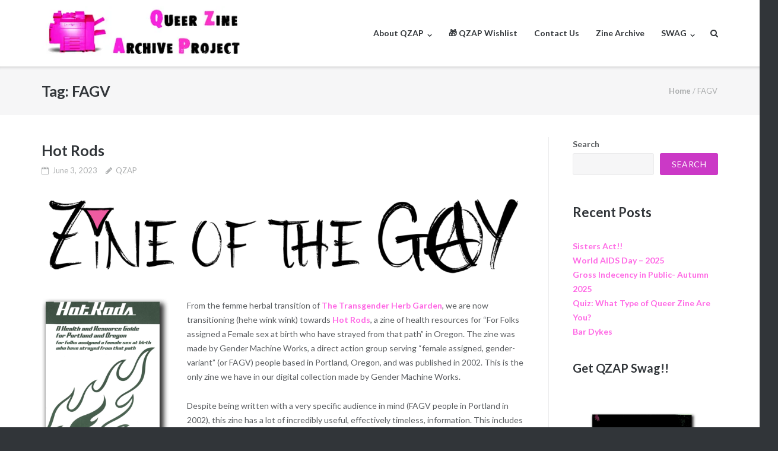

--- FILE ---
content_type: text/html; charset=UTF-8
request_url: https://gittings.qzap.org/tag/fagv/
body_size: 17620
content:
<!DOCTYPE html>
<html dir="ltr" lang="en-US" prefix="og: https://ogp.me/ns#">
<head>
	<meta charset="UTF-8">
	<link rel="profile" href="https://gmpg.org/xfn/11">

	<title>FAGV - QZAP - The Queer Zine Archive Project</title>

		<!-- All in One SEO 4.9.3 - aioseo.com -->
	<meta name="robots" content="max-image-preview:large" />
	<link rel="canonical" href="https://gittings.qzap.org/tag/fagv/" />
	<meta name="generator" content="All in One SEO (AIOSEO) 4.9.3" />
		<script type="application/ld+json" class="aioseo-schema">
			{"@context":"https:\/\/schema.org","@graph":[{"@type":"BreadcrumbList","@id":"https:\/\/gittings.qzap.org\/tag\/fagv\/#breadcrumblist","itemListElement":[{"@type":"ListItem","@id":"https:\/\/gittings.qzap.org#listItem","position":1,"name":"Home","item":"https:\/\/gittings.qzap.org","nextItem":{"@type":"ListItem","@id":"https:\/\/gittings.qzap.org\/tag\/fagv\/#listItem","name":"FAGV"}},{"@type":"ListItem","@id":"https:\/\/gittings.qzap.org\/tag\/fagv\/#listItem","position":2,"name":"FAGV","previousItem":{"@type":"ListItem","@id":"https:\/\/gittings.qzap.org#listItem","name":"Home"}}]},{"@type":"CollectionPage","@id":"https:\/\/gittings.qzap.org\/tag\/fagv\/#collectionpage","url":"https:\/\/gittings.qzap.org\/tag\/fagv\/","name":"FAGV - QZAP - The Queer Zine Archive Project","inLanguage":"en-US","isPartOf":{"@id":"https:\/\/gittings.qzap.org\/#website"},"breadcrumb":{"@id":"https:\/\/gittings.qzap.org\/tag\/fagv\/#breadcrumblist"}},{"@type":"Organization","@id":"https:\/\/gittings.qzap.org\/#organization","name":"Queer Zine Archive Project","description":"Archiving Queer zines since 2003","url":"https:\/\/gittings.qzap.org\/","logo":{"@type":"ImageObject","url":"https:\/\/i0.wp.com\/gittings.qzap.org\/wp-content\/uploads\/2022\/11\/qzap_logo.jpg?fit=370%2C100&ssl=1","@id":"https:\/\/gittings.qzap.org\/tag\/fagv\/#organizationLogo","width":370,"height":100},"image":{"@id":"https:\/\/gittings.qzap.org\/tag\/fagv\/#organizationLogo"}},{"@type":"WebSite","@id":"https:\/\/gittings.qzap.org\/#website","url":"https:\/\/gittings.qzap.org\/","name":"QZAP - The Queer Zine Archive Project","alternateName":"QZAP","description":"Archiving Queer zines since 2003","inLanguage":"en-US","publisher":{"@id":"https:\/\/gittings.qzap.org\/#organization"}}]}
		</script>
		<!-- All in One SEO -->

<link rel='dns-prefetch' href='//stats.wp.com' />
<link rel='dns-prefetch' href='//fonts.googleapis.com' />
<link rel='preconnect' href='//i0.wp.com' />
<link rel='preconnect' href='//c0.wp.com' />
<link rel="alternate" type="application/rss+xml" title="QZAP - The Queer Zine Archive Project &raquo; Feed" href="https://gittings.qzap.org/feed/" />
<link rel="alternate" type="application/rss+xml" title="QZAP - The Queer Zine Archive Project &raquo; Comments Feed" href="https://gittings.qzap.org/comments/feed/" />
<link rel="alternate" type="application/rss+xml" title="QZAP - The Queer Zine Archive Project &raquo; FAGV Tag Feed" href="https://gittings.qzap.org/tag/fagv/feed/" />
<style id='wp-img-auto-sizes-contain-inline-css' type='text/css'>
img:is([sizes=auto i],[sizes^="auto," i]){contain-intrinsic-size:3000px 1500px}
/*# sourceURL=wp-img-auto-sizes-contain-inline-css */
</style>
<style id='wp-emoji-styles-inline-css' type='text/css'>

	img.wp-smiley, img.emoji {
		display: inline !important;
		border: none !important;
		box-shadow: none !important;
		height: 1em !important;
		width: 1em !important;
		margin: 0 0.07em !important;
		vertical-align: -0.1em !important;
		background: none !important;
		padding: 0 !important;
	}
/*# sourceURL=wp-emoji-styles-inline-css */
</style>
<style id='wp-block-library-inline-css' type='text/css'>
:root{--wp-block-synced-color:#7a00df;--wp-block-synced-color--rgb:122,0,223;--wp-bound-block-color:var(--wp-block-synced-color);--wp-editor-canvas-background:#ddd;--wp-admin-theme-color:#007cba;--wp-admin-theme-color--rgb:0,124,186;--wp-admin-theme-color-darker-10:#006ba1;--wp-admin-theme-color-darker-10--rgb:0,107,160.5;--wp-admin-theme-color-darker-20:#005a87;--wp-admin-theme-color-darker-20--rgb:0,90,135;--wp-admin-border-width-focus:2px}@media (min-resolution:192dpi){:root{--wp-admin-border-width-focus:1.5px}}.wp-element-button{cursor:pointer}:root .has-very-light-gray-background-color{background-color:#eee}:root .has-very-dark-gray-background-color{background-color:#313131}:root .has-very-light-gray-color{color:#eee}:root .has-very-dark-gray-color{color:#313131}:root .has-vivid-green-cyan-to-vivid-cyan-blue-gradient-background{background:linear-gradient(135deg,#00d084,#0693e3)}:root .has-purple-crush-gradient-background{background:linear-gradient(135deg,#34e2e4,#4721fb 50%,#ab1dfe)}:root .has-hazy-dawn-gradient-background{background:linear-gradient(135deg,#faaca8,#dad0ec)}:root .has-subdued-olive-gradient-background{background:linear-gradient(135deg,#fafae1,#67a671)}:root .has-atomic-cream-gradient-background{background:linear-gradient(135deg,#fdd79a,#004a59)}:root .has-nightshade-gradient-background{background:linear-gradient(135deg,#330968,#31cdcf)}:root .has-midnight-gradient-background{background:linear-gradient(135deg,#020381,#2874fc)}:root{--wp--preset--font-size--normal:16px;--wp--preset--font-size--huge:42px}.has-regular-font-size{font-size:1em}.has-larger-font-size{font-size:2.625em}.has-normal-font-size{font-size:var(--wp--preset--font-size--normal)}.has-huge-font-size{font-size:var(--wp--preset--font-size--huge)}.has-text-align-center{text-align:center}.has-text-align-left{text-align:left}.has-text-align-right{text-align:right}.has-fit-text{white-space:nowrap!important}#end-resizable-editor-section{display:none}.aligncenter{clear:both}.items-justified-left{justify-content:flex-start}.items-justified-center{justify-content:center}.items-justified-right{justify-content:flex-end}.items-justified-space-between{justify-content:space-between}.screen-reader-text{border:0;clip-path:inset(50%);height:1px;margin:-1px;overflow:hidden;padding:0;position:absolute;width:1px;word-wrap:normal!important}.screen-reader-text:focus{background-color:#ddd;clip-path:none;color:#444;display:block;font-size:1em;height:auto;left:5px;line-height:normal;padding:15px 23px 14px;text-decoration:none;top:5px;width:auto;z-index:100000}html :where(.has-border-color){border-style:solid}html :where([style*=border-top-color]){border-top-style:solid}html :where([style*=border-right-color]){border-right-style:solid}html :where([style*=border-bottom-color]){border-bottom-style:solid}html :where([style*=border-left-color]){border-left-style:solid}html :where([style*=border-width]){border-style:solid}html :where([style*=border-top-width]){border-top-style:solid}html :where([style*=border-right-width]){border-right-style:solid}html :where([style*=border-bottom-width]){border-bottom-style:solid}html :where([style*=border-left-width]){border-left-style:solid}html :where(img[class*=wp-image-]){height:auto;max-width:100%}:where(figure){margin:0 0 1em}html :where(.is-position-sticky){--wp-admin--admin-bar--position-offset:var(--wp-admin--admin-bar--height,0px)}@media screen and (max-width:600px){html :where(.is-position-sticky){--wp-admin--admin-bar--position-offset:0px}}

/*# sourceURL=wp-block-library-inline-css */
</style><style id='wp-block-archives-inline-css' type='text/css'>
.wp-block-archives{box-sizing:border-box}.wp-block-archives-dropdown label{display:block}
/*# sourceURL=https://c0.wp.com/c/6.9/wp-includes/blocks/archives/style.min.css */
</style>
<style id='wp-block-categories-inline-css' type='text/css'>
.wp-block-categories{box-sizing:border-box}.wp-block-categories.alignleft{margin-right:2em}.wp-block-categories.alignright{margin-left:2em}.wp-block-categories.wp-block-categories-dropdown.aligncenter{text-align:center}.wp-block-categories .wp-block-categories__label{display:block;width:100%}
/*# sourceURL=https://c0.wp.com/c/6.9/wp-includes/blocks/categories/style.min.css */
</style>
<style id='wp-block-heading-inline-css' type='text/css'>
h1:where(.wp-block-heading).has-background,h2:where(.wp-block-heading).has-background,h3:where(.wp-block-heading).has-background,h4:where(.wp-block-heading).has-background,h5:where(.wp-block-heading).has-background,h6:where(.wp-block-heading).has-background{padding:1.25em 2.375em}h1.has-text-align-left[style*=writing-mode]:where([style*=vertical-lr]),h1.has-text-align-right[style*=writing-mode]:where([style*=vertical-rl]),h2.has-text-align-left[style*=writing-mode]:where([style*=vertical-lr]),h2.has-text-align-right[style*=writing-mode]:where([style*=vertical-rl]),h3.has-text-align-left[style*=writing-mode]:where([style*=vertical-lr]),h3.has-text-align-right[style*=writing-mode]:where([style*=vertical-rl]),h4.has-text-align-left[style*=writing-mode]:where([style*=vertical-lr]),h4.has-text-align-right[style*=writing-mode]:where([style*=vertical-rl]),h5.has-text-align-left[style*=writing-mode]:where([style*=vertical-lr]),h5.has-text-align-right[style*=writing-mode]:where([style*=vertical-rl]),h6.has-text-align-left[style*=writing-mode]:where([style*=vertical-lr]),h6.has-text-align-right[style*=writing-mode]:where([style*=vertical-rl]){rotate:180deg}
/*# sourceURL=https://c0.wp.com/c/6.9/wp-includes/blocks/heading/style.min.css */
</style>
<style id='wp-block-latest-posts-inline-css' type='text/css'>
.wp-block-latest-posts{box-sizing:border-box}.wp-block-latest-posts.alignleft{margin-right:2em}.wp-block-latest-posts.alignright{margin-left:2em}.wp-block-latest-posts.wp-block-latest-posts__list{list-style:none}.wp-block-latest-posts.wp-block-latest-posts__list li{clear:both;overflow-wrap:break-word}.wp-block-latest-posts.is-grid{display:flex;flex-wrap:wrap}.wp-block-latest-posts.is-grid li{margin:0 1.25em 1.25em 0;width:100%}@media (min-width:600px){.wp-block-latest-posts.columns-2 li{width:calc(50% - .625em)}.wp-block-latest-posts.columns-2 li:nth-child(2n){margin-right:0}.wp-block-latest-posts.columns-3 li{width:calc(33.33333% - .83333em)}.wp-block-latest-posts.columns-3 li:nth-child(3n){margin-right:0}.wp-block-latest-posts.columns-4 li{width:calc(25% - .9375em)}.wp-block-latest-posts.columns-4 li:nth-child(4n){margin-right:0}.wp-block-latest-posts.columns-5 li{width:calc(20% - 1em)}.wp-block-latest-posts.columns-5 li:nth-child(5n){margin-right:0}.wp-block-latest-posts.columns-6 li{width:calc(16.66667% - 1.04167em)}.wp-block-latest-posts.columns-6 li:nth-child(6n){margin-right:0}}:root :where(.wp-block-latest-posts.is-grid){padding:0}:root :where(.wp-block-latest-posts.wp-block-latest-posts__list){padding-left:0}.wp-block-latest-posts__post-author,.wp-block-latest-posts__post-date{display:block;font-size:.8125em}.wp-block-latest-posts__post-excerpt,.wp-block-latest-posts__post-full-content{margin-bottom:1em;margin-top:.5em}.wp-block-latest-posts__featured-image a{display:inline-block}.wp-block-latest-posts__featured-image img{height:auto;max-width:100%;width:auto}.wp-block-latest-posts__featured-image.alignleft{float:left;margin-right:1em}.wp-block-latest-posts__featured-image.alignright{float:right;margin-left:1em}.wp-block-latest-posts__featured-image.aligncenter{margin-bottom:1em;text-align:center}
/*# sourceURL=https://c0.wp.com/c/6.9/wp-includes/blocks/latest-posts/style.min.css */
</style>
<style id='wp-block-search-inline-css' type='text/css'>
.wp-block-search__button{margin-left:10px;word-break:normal}.wp-block-search__button.has-icon{line-height:0}.wp-block-search__button svg{height:1.25em;min-height:24px;min-width:24px;width:1.25em;fill:currentColor;vertical-align:text-bottom}:where(.wp-block-search__button){border:1px solid #ccc;padding:6px 10px}.wp-block-search__inside-wrapper{display:flex;flex:auto;flex-wrap:nowrap;max-width:100%}.wp-block-search__label{width:100%}.wp-block-search.wp-block-search__button-only .wp-block-search__button{box-sizing:border-box;display:flex;flex-shrink:0;justify-content:center;margin-left:0;max-width:100%}.wp-block-search.wp-block-search__button-only .wp-block-search__inside-wrapper{min-width:0!important;transition-property:width}.wp-block-search.wp-block-search__button-only .wp-block-search__input{flex-basis:100%;transition-duration:.3s}.wp-block-search.wp-block-search__button-only.wp-block-search__searchfield-hidden,.wp-block-search.wp-block-search__button-only.wp-block-search__searchfield-hidden .wp-block-search__inside-wrapper{overflow:hidden}.wp-block-search.wp-block-search__button-only.wp-block-search__searchfield-hidden .wp-block-search__input{border-left-width:0!important;border-right-width:0!important;flex-basis:0;flex-grow:0;margin:0;min-width:0!important;padding-left:0!important;padding-right:0!important;width:0!important}:where(.wp-block-search__input){appearance:none;border:1px solid #949494;flex-grow:1;font-family:inherit;font-size:inherit;font-style:inherit;font-weight:inherit;letter-spacing:inherit;line-height:inherit;margin-left:0;margin-right:0;min-width:3rem;padding:8px;text-decoration:unset!important;text-transform:inherit}:where(.wp-block-search__button-inside .wp-block-search__inside-wrapper){background-color:#fff;border:1px solid #949494;box-sizing:border-box;padding:4px}:where(.wp-block-search__button-inside .wp-block-search__inside-wrapper) .wp-block-search__input{border:none;border-radius:0;padding:0 4px}:where(.wp-block-search__button-inside .wp-block-search__inside-wrapper) .wp-block-search__input:focus{outline:none}:where(.wp-block-search__button-inside .wp-block-search__inside-wrapper) :where(.wp-block-search__button){padding:4px 8px}.wp-block-search.aligncenter .wp-block-search__inside-wrapper{margin:auto}.wp-block[data-align=right] .wp-block-search.wp-block-search__button-only .wp-block-search__inside-wrapper{float:right}
/*# sourceURL=https://c0.wp.com/c/6.9/wp-includes/blocks/search/style.min.css */
</style>
<style id='wp-block-group-inline-css' type='text/css'>
.wp-block-group{box-sizing:border-box}:where(.wp-block-group.wp-block-group-is-layout-constrained){position:relative}
/*# sourceURL=https://c0.wp.com/c/6.9/wp-includes/blocks/group/style.min.css */
</style>
<style id='global-styles-inline-css' type='text/css'>
:root{--wp--preset--aspect-ratio--square: 1;--wp--preset--aspect-ratio--4-3: 4/3;--wp--preset--aspect-ratio--3-4: 3/4;--wp--preset--aspect-ratio--3-2: 3/2;--wp--preset--aspect-ratio--2-3: 2/3;--wp--preset--aspect-ratio--16-9: 16/9;--wp--preset--aspect-ratio--9-16: 9/16;--wp--preset--color--black: #000000;--wp--preset--color--cyan-bluish-gray: #abb8c3;--wp--preset--color--white: #ffffff;--wp--preset--color--pale-pink: #f78da7;--wp--preset--color--vivid-red: #cf2e2e;--wp--preset--color--luminous-vivid-orange: #ff6900;--wp--preset--color--luminous-vivid-amber: #fcb900;--wp--preset--color--light-green-cyan: #7bdcb5;--wp--preset--color--vivid-green-cyan: #00d084;--wp--preset--color--pale-cyan-blue: #8ed1fc;--wp--preset--color--vivid-cyan-blue: #0693e3;--wp--preset--color--vivid-purple: #9b51e0;--wp--preset--gradient--vivid-cyan-blue-to-vivid-purple: linear-gradient(135deg,rgb(6,147,227) 0%,rgb(155,81,224) 100%);--wp--preset--gradient--light-green-cyan-to-vivid-green-cyan: linear-gradient(135deg,rgb(122,220,180) 0%,rgb(0,208,130) 100%);--wp--preset--gradient--luminous-vivid-amber-to-luminous-vivid-orange: linear-gradient(135deg,rgb(252,185,0) 0%,rgb(255,105,0) 100%);--wp--preset--gradient--luminous-vivid-orange-to-vivid-red: linear-gradient(135deg,rgb(255,105,0) 0%,rgb(207,46,46) 100%);--wp--preset--gradient--very-light-gray-to-cyan-bluish-gray: linear-gradient(135deg,rgb(238,238,238) 0%,rgb(169,184,195) 100%);--wp--preset--gradient--cool-to-warm-spectrum: linear-gradient(135deg,rgb(74,234,220) 0%,rgb(151,120,209) 20%,rgb(207,42,186) 40%,rgb(238,44,130) 60%,rgb(251,105,98) 80%,rgb(254,248,76) 100%);--wp--preset--gradient--blush-light-purple: linear-gradient(135deg,rgb(255,206,236) 0%,rgb(152,150,240) 100%);--wp--preset--gradient--blush-bordeaux: linear-gradient(135deg,rgb(254,205,165) 0%,rgb(254,45,45) 50%,rgb(107,0,62) 100%);--wp--preset--gradient--luminous-dusk: linear-gradient(135deg,rgb(255,203,112) 0%,rgb(199,81,192) 50%,rgb(65,88,208) 100%);--wp--preset--gradient--pale-ocean: linear-gradient(135deg,rgb(255,245,203) 0%,rgb(182,227,212) 50%,rgb(51,167,181) 100%);--wp--preset--gradient--electric-grass: linear-gradient(135deg,rgb(202,248,128) 0%,rgb(113,206,126) 100%);--wp--preset--gradient--midnight: linear-gradient(135deg,rgb(2,3,129) 0%,rgb(40,116,252) 100%);--wp--preset--font-size--small: 13px;--wp--preset--font-size--medium: 20px;--wp--preset--font-size--large: 36px;--wp--preset--font-size--x-large: 42px;--wp--preset--spacing--20: 0.44rem;--wp--preset--spacing--30: 0.67rem;--wp--preset--spacing--40: 1rem;--wp--preset--spacing--50: 1.5rem;--wp--preset--spacing--60: 2.25rem;--wp--preset--spacing--70: 3.38rem;--wp--preset--spacing--80: 5.06rem;--wp--preset--shadow--natural: 6px 6px 9px rgba(0, 0, 0, 0.2);--wp--preset--shadow--deep: 12px 12px 50px rgba(0, 0, 0, 0.4);--wp--preset--shadow--sharp: 6px 6px 0px rgba(0, 0, 0, 0.2);--wp--preset--shadow--outlined: 6px 6px 0px -3px rgb(255, 255, 255), 6px 6px rgb(0, 0, 0);--wp--preset--shadow--crisp: 6px 6px 0px rgb(0, 0, 0);}:where(.is-layout-flex){gap: 0.5em;}:where(.is-layout-grid){gap: 0.5em;}body .is-layout-flex{display: flex;}.is-layout-flex{flex-wrap: wrap;align-items: center;}.is-layout-flex > :is(*, div){margin: 0;}body .is-layout-grid{display: grid;}.is-layout-grid > :is(*, div){margin: 0;}:where(.wp-block-columns.is-layout-flex){gap: 2em;}:where(.wp-block-columns.is-layout-grid){gap: 2em;}:where(.wp-block-post-template.is-layout-flex){gap: 1.25em;}:where(.wp-block-post-template.is-layout-grid){gap: 1.25em;}.has-black-color{color: var(--wp--preset--color--black) !important;}.has-cyan-bluish-gray-color{color: var(--wp--preset--color--cyan-bluish-gray) !important;}.has-white-color{color: var(--wp--preset--color--white) !important;}.has-pale-pink-color{color: var(--wp--preset--color--pale-pink) !important;}.has-vivid-red-color{color: var(--wp--preset--color--vivid-red) !important;}.has-luminous-vivid-orange-color{color: var(--wp--preset--color--luminous-vivid-orange) !important;}.has-luminous-vivid-amber-color{color: var(--wp--preset--color--luminous-vivid-amber) !important;}.has-light-green-cyan-color{color: var(--wp--preset--color--light-green-cyan) !important;}.has-vivid-green-cyan-color{color: var(--wp--preset--color--vivid-green-cyan) !important;}.has-pale-cyan-blue-color{color: var(--wp--preset--color--pale-cyan-blue) !important;}.has-vivid-cyan-blue-color{color: var(--wp--preset--color--vivid-cyan-blue) !important;}.has-vivid-purple-color{color: var(--wp--preset--color--vivid-purple) !important;}.has-black-background-color{background-color: var(--wp--preset--color--black) !important;}.has-cyan-bluish-gray-background-color{background-color: var(--wp--preset--color--cyan-bluish-gray) !important;}.has-white-background-color{background-color: var(--wp--preset--color--white) !important;}.has-pale-pink-background-color{background-color: var(--wp--preset--color--pale-pink) !important;}.has-vivid-red-background-color{background-color: var(--wp--preset--color--vivid-red) !important;}.has-luminous-vivid-orange-background-color{background-color: var(--wp--preset--color--luminous-vivid-orange) !important;}.has-luminous-vivid-amber-background-color{background-color: var(--wp--preset--color--luminous-vivid-amber) !important;}.has-light-green-cyan-background-color{background-color: var(--wp--preset--color--light-green-cyan) !important;}.has-vivid-green-cyan-background-color{background-color: var(--wp--preset--color--vivid-green-cyan) !important;}.has-pale-cyan-blue-background-color{background-color: var(--wp--preset--color--pale-cyan-blue) !important;}.has-vivid-cyan-blue-background-color{background-color: var(--wp--preset--color--vivid-cyan-blue) !important;}.has-vivid-purple-background-color{background-color: var(--wp--preset--color--vivid-purple) !important;}.has-black-border-color{border-color: var(--wp--preset--color--black) !important;}.has-cyan-bluish-gray-border-color{border-color: var(--wp--preset--color--cyan-bluish-gray) !important;}.has-white-border-color{border-color: var(--wp--preset--color--white) !important;}.has-pale-pink-border-color{border-color: var(--wp--preset--color--pale-pink) !important;}.has-vivid-red-border-color{border-color: var(--wp--preset--color--vivid-red) !important;}.has-luminous-vivid-orange-border-color{border-color: var(--wp--preset--color--luminous-vivid-orange) !important;}.has-luminous-vivid-amber-border-color{border-color: var(--wp--preset--color--luminous-vivid-amber) !important;}.has-light-green-cyan-border-color{border-color: var(--wp--preset--color--light-green-cyan) !important;}.has-vivid-green-cyan-border-color{border-color: var(--wp--preset--color--vivid-green-cyan) !important;}.has-pale-cyan-blue-border-color{border-color: var(--wp--preset--color--pale-cyan-blue) !important;}.has-vivid-cyan-blue-border-color{border-color: var(--wp--preset--color--vivid-cyan-blue) !important;}.has-vivid-purple-border-color{border-color: var(--wp--preset--color--vivid-purple) !important;}.has-vivid-cyan-blue-to-vivid-purple-gradient-background{background: var(--wp--preset--gradient--vivid-cyan-blue-to-vivid-purple) !important;}.has-light-green-cyan-to-vivid-green-cyan-gradient-background{background: var(--wp--preset--gradient--light-green-cyan-to-vivid-green-cyan) !important;}.has-luminous-vivid-amber-to-luminous-vivid-orange-gradient-background{background: var(--wp--preset--gradient--luminous-vivid-amber-to-luminous-vivid-orange) !important;}.has-luminous-vivid-orange-to-vivid-red-gradient-background{background: var(--wp--preset--gradient--luminous-vivid-orange-to-vivid-red) !important;}.has-very-light-gray-to-cyan-bluish-gray-gradient-background{background: var(--wp--preset--gradient--very-light-gray-to-cyan-bluish-gray) !important;}.has-cool-to-warm-spectrum-gradient-background{background: var(--wp--preset--gradient--cool-to-warm-spectrum) !important;}.has-blush-light-purple-gradient-background{background: var(--wp--preset--gradient--blush-light-purple) !important;}.has-blush-bordeaux-gradient-background{background: var(--wp--preset--gradient--blush-bordeaux) !important;}.has-luminous-dusk-gradient-background{background: var(--wp--preset--gradient--luminous-dusk) !important;}.has-pale-ocean-gradient-background{background: var(--wp--preset--gradient--pale-ocean) !important;}.has-electric-grass-gradient-background{background: var(--wp--preset--gradient--electric-grass) !important;}.has-midnight-gradient-background{background: var(--wp--preset--gradient--midnight) !important;}.has-small-font-size{font-size: var(--wp--preset--font-size--small) !important;}.has-medium-font-size{font-size: var(--wp--preset--font-size--medium) !important;}.has-large-font-size{font-size: var(--wp--preset--font-size--large) !important;}.has-x-large-font-size{font-size: var(--wp--preset--font-size--x-large) !important;}
/*# sourceURL=global-styles-inline-css */
</style>

<style id='classic-theme-styles-inline-css' type='text/css'>
/*! This file is auto-generated */
.wp-block-button__link{color:#fff;background-color:#32373c;border-radius:9999px;box-shadow:none;text-decoration:none;padding:calc(.667em + 2px) calc(1.333em + 2px);font-size:1.125em}.wp-block-file__button{background:#32373c;color:#fff;text-decoration:none}
/*# sourceURL=/wp-includes/css/classic-themes.min.css */
</style>
<link rel='stylesheet' id='jquery-ui-css' href='https://gittings.qzap.org/wp-content/plugins/wp-easycart/design/theme/base-responsive-v3/smoothness-jquery-ui.min.css?ver=6.9' type='text/css' media='all' />
<link rel='stylesheet' id='wpeasycart_css-css' href='https://gittings.qzap.org/wp-content/plugins/wp-easycart/design/theme/base-responsive-v3/ec-store.css?ver=5_8_12' type='text/css' media='all' />
<link rel='stylesheet' id='wpeasycart_gfont-css' href='https://fonts.googleapis.com/css?family=Lato%7CMonda%7COpen+Sans%7CDroid+Serif&#038;ver=6.9' type='text/css' media='all' />
<link rel='stylesheet' id='wpeasycart_owl_carousel_css-css' href='https://gittings.qzap.org/wp-content/plugins/wp-easycart/design/theme/base-responsive-v3/owl.carousel.css?ver=6.9' type='text/css' media='all' />
<link rel='stylesheet' id='dashicons-css' href='https://c0.wp.com/c/6.9/wp-includes/css/dashicons.min.css' type='text/css' media='all' />
<link rel='stylesheet' id='siteorigin-google-web-fonts-css' href='//fonts.googleapis.com/css?family=Mulish%3A300%7CLato%3A300%2C400%2C700&#038;ver=6.9' type='text/css' media='all' />
<link rel='stylesheet' id='ultra-style-css' href='https://gittings.qzap.org/wp-content/themes/ultra/style.css?ver=1.6.6' type='text/css' media='all' />
<link rel='stylesheet' id='font-awesome-css' href='https://gittings.qzap.org/wp-content/themes/ultra/font-awesome/css/font-awesome.min.css?ver=4.7.0' type='text/css' media='all' />
<link rel='stylesheet' id='boldgrid-components-css' href='https://gittings.qzap.org/wp-content/plugins/post-and-page-builder/assets/css/components.min.css?ver=2.16.5' type='text/css' media='all' />
<link rel='stylesheet' id='boldgrid-fe-css' href='https://gittings.qzap.org/wp-content/plugins/post-and-page-builder/assets/css/editor-fe.min.css?ver=1.27.10' type='text/css' media='all' />
<link rel='stylesheet' id='boldgrid-custom-styles-css' href='https://gittings.qzap.org/wp-content/plugins/post-and-page-builder/assets/css/custom-styles.css?ver=6.9' type='text/css' media='all' />
<link rel='stylesheet' id='bgpbpp-public-css' href='https://gittings.qzap.org/wp-content/plugins/post-and-page-builder-premium/dist/application.min.css?ver=1.2.7' type='text/css' media='all' />
<script type="text/javascript" src="https://c0.wp.com/c/6.9/wp-includes/js/jquery/jquery.min.js" id="jquery-core-js"></script>
<script type="text/javascript" src="https://c0.wp.com/c/6.9/wp-includes/js/jquery/jquery-migrate.min.js" id="jquery-migrate-js"></script>
<script type="text/javascript" src="https://c0.wp.com/c/6.9/wp-includes/js/jquery/ui/core.min.js" id="jquery-ui-core-js"></script>
<script type="text/javascript" src="https://c0.wp.com/c/6.9/wp-includes/js/jquery/ui/accordion.min.js" id="jquery-ui-accordion-js"></script>
<script type="text/javascript" src="https://c0.wp.com/c/6.9/wp-includes/js/jquery/ui/datepicker.min.js" id="jquery-ui-datepicker-js"></script>
<script type="text/javascript" id="jquery-ui-datepicker-js-after">
/* <![CDATA[ */
jQuery(function(jQuery){jQuery.datepicker.setDefaults({"closeText":"Close","currentText":"Today","monthNames":["January","February","March","April","May","June","July","August","September","October","November","December"],"monthNamesShort":["Jan","Feb","Mar","Apr","May","Jun","Jul","Aug","Sep","Oct","Nov","Dec"],"nextText":"Next","prevText":"Previous","dayNames":["Sunday","Monday","Tuesday","Wednesday","Thursday","Friday","Saturday"],"dayNamesShort":["Sun","Mon","Tue","Wed","Thu","Fri","Sat"],"dayNamesMin":["S","M","T","W","T","F","S"],"dateFormat":"MM d, yy","firstDay":1,"isRTL":false});});
//# sourceURL=jquery-ui-datepicker-js-after
/* ]]> */
</script>
<script type="text/javascript" id="wpeasycart_js-js-extra">
/* <![CDATA[ */
var wpeasycart_ajax_object = {"ga4_id":"","ga4_conv_id":"","ajax_url":"https://gittings.qzap.org/wp-admin/admin-ajax.php","current_language":"EN","location_id":"0"};
//# sourceURL=wpeasycart_js-js-extra
/* ]]> */
</script>
<script type="text/javascript" src="https://gittings.qzap.org/wp-content/plugins/wp-easycart/design/theme/base-responsive-v3/ec-store.js?ver=5_8_12" id="wpeasycart_js-js"></script>
<script type="text/javascript" src="https://gittings.qzap.org/wp-content/plugins/wp-easycart/design/theme/base-responsive-v3/owl.carousel.min.js?ver=5_8_12" id="wpeasycart_owl_carousel_js-js"></script>
<link rel="https://api.w.org/" href="https://gittings.qzap.org/wp-json/" /><link rel="alternate" title="JSON" type="application/json" href="https://gittings.qzap.org/wp-json/wp/v2/tags/262" /><link rel="EditURI" type="application/rsd+xml" title="RSD" href="https://gittings.qzap.org/xmlrpc.php?rsd" />
<meta name="generator" content="WordPress 6.9" />

<style>
.ec_out_of_stock_notify{ border-color:#222222; }
.ec_out_of_stock_notify_title, .ec_out_of_stock_notify_button > input, #ec_user_login_link a{ background-color:#222222; }
.ec_product_type1 .ec_product_addtocart{ background-color:#222222; border-bottom-color:#666666; }
.ec_product_type3 .ec_product_addtocart{ background-color:#222222 !important; }
.ec_price_container_type5{ background-color:#222222; }
.ec_price_container_type5:after{ border-color: #666666 transparent transparent #666666; }
.ec_product_type6 .ec_product_meta_type6 .ec_price_container{ background-color:#222222; }
.ec_product_type6 .ec_product_meta_type6 .ec_price_container:after{ border-color:#666666 transparent transparent #666666; }
.ec_product_type6 .ec_product_meta_type6 .ec_product_addtocart{ background-color:#222222 !important; }
.ec_product_type6 .ec_product_meta_type6 .ec_product_addtocart, .ec_product_meta_type6 .ec_product_addtocart a.ec_added_to_cart_button{ background-color:#222222 !important; }
@media(hover: hover) {
	.ec_out_of_stock_notify_button > input:hover, #ec_user_login_link a:hover{ background-color:#666666; }
	.ec_product_type1 .ec_product_quickview > input:hover{ background:#222222; background-color:#222222; }
	.ec_product_type1 .ec_product_addtocart:hover{ background-color:#666666; border-bottom-color:#222222; }
	.ec_product_type3 .ec_product_addtocart:hover{ background-color:#666666 !important; }
	.ec_product_type3 .ec_product_addtocart:hover{ background-color:#222222; }
	.ec_product_type3 .ec_product_quickview > input:hover{ background:#222222; background-color:#222222; }
	.ec_product_type5 .ec_product_addtocart:hover{ background-color:#222222; }
	.ec_product_type5 .ec_product_quickview > input:hover{ background:#222222; background-color:#222222; }
	.ec_product_type6 .ec_product_meta_type6 .ec_product_addtocart:hover{ background-color:#666666 !important; }
	.ec_product_type6 .ec_product_meta_type6 .ec_product_addtocart:hover, .ec_product_meta_type6 .ec_product_addtocart a.ec_added_to_cart_button:hover{ background-color:#666666 !important; }
	.ec_product_type6 .ec_product_meta_type6 .ec_product_quickview > input:hover{ background-color:#222222; }
}
.ec_product_quickview_content_title, .ec_product_quickview_content_title > a{ color:#222222 !important; }
.ec_product_quickview_content_title:hover, .ec_product_quickview_content_title > a:hover{ color:#666666 !important; }
.ec_product_quickview_content_quantity input[type="submit"], .ec_product_quickview_content_quantity input[type="button"], .ec_product_quickview_content_add_to_cart a{ background-color:#222222 !important; }
.ec_product_quickview_content_quantity input[type="submit"]:hover, .ec_product_quickview_content_quantity input[type="button"]:hover, .ec_product_quickview_content_add_to_cart a:hover{ background-color:#666666 !important; }
.ec_product_quickview_content_quantity .ec_minus, .ec_product_quickview_content_quantity .ec_plus{ background-color:#222222; }
.ec_product_quickview_content_quantity .ec_minus:hover, .ec_product_quickview_content_quantity .ec_plus:hover{ background-color:#666666; }
.ec_quickview_view_details a{ color:#222222 !important; }
.ec_quickview_view_details a:hover{ color:#666666 !important; }
.ec_product_page_sort > .ec_product_page_showing{ color:#222222; }
.ec_product_star_on{ border-bottom-color:#222222 !important; color:#222222; border-bottom-color:#222222; }
.ec_product_star_on:before{ border-bottom-color:#222222; }
.ec_product_star_on:after{ color:#222222; border-bottom-color:#222222; }
.ec_product_star_off{ border-bottom-color:#CCCCCC !important; color:#CCCCCC; }
.ec_product_star_off:before{ border-bottom-color:#CCCCCC; }
.ec_product_star_off:after{ color:#CCCCCC; border-bottom-color:#CCCCCC; }
.ec_product_added_to_cart a, .ec_cart_checkout_link{ color:#222222 !important; }
.ec_product_added_to_cart a:hover, .ec_cart_checkout_link:hover{ color:#666666 !important; }
.ec_product_details_page a{ color:#222222; }
.ec_product_details_page a:hover{ color:#666666; }
.ec_details_title{ color:#222222 !important; }
.ec_details_price > .ec_product_price{ color:#000000; }
.ec_details_price > .ec_product_sale_price{ color:#000000; }
.ec_details_magbox{ display:none; }
.ec_details_right{  }
.ec_details_model_number{ color:#666666 !important; }
.ec_details_description{ color:#222222 !important; }
.ec_details_stock_total{ color:#666666 !important; }
.ec_details_add_to_cart_area > .ec_details_quantity > .ec_minus, .ec_details_add_to_cart_area > .ec_details_quantity > .ec_plus, .ec_details_add_to_cart_area > .ec_details_add_to_cart > input, .ec_details_add_to_cart_area > .ec_details_add_to_cart > a, .ec_details_customer_reviews_row > input[type="button"], .ec_details_inquiry_popup_main > form > .ec_details_add_to_cart input, .ec_details_inquiry_popup_main > form > .ec_details_add_to_cart > a, .wpeasycart-html-swatch{ background-color:#222222 !important; }
.ec_details_add_to_cart_area > .ec_details_quantity > .ec_minus:hover, .ec_details_add_to_cart_area > .ec_details_quantity > .ec_plus:hover, .ec_details_add_to_cart_area > .ec_details_add_to_cart > input:hover, .ec_details_add_to_cart_area > .ec_details_add_to_cart > a:hover, .ec_details_customer_reviews_row > input[type="button"]:hover, .ec_details_inquiry_popup_main > form > .ec_details_add_to_cart > input:hover, .ec_details_inquiry_popup_main > form > .ec_details_add_to_cart > a:hover, .wpeasycart-html-swatch.ec_selected, .wpeasycart-html-swatch:hover{ background-color:#666666 !important; }
.ec_details_categories{ color:#666666 !important; }
.ec_details_manufacturer{ color:#666666 !important; }
.ec_details_tabs{ color:#222222; }
.ec_details_tab.ec_active{ border-top-color:#222222; }
.ec_details_customer_reviews_left > h3{ color:#222222 !important; }
.ec_details_customer_review_date{ color:#666666; }
.ec_details_customer_review_date > strong{ color:#222222; }
.ec_details_customer_review_data{ color:#222222; }
.ec_details_customer_reviews_form > .ec_details_customer_reviews_form_holder > h3{ color:#222222 !important; }
.ec_details_customer_reviews_row{ color:#222222; }
.ec_details_customer_reviews_row > input[type="button"]{ background-color:#333; color:#FFFFFF; }
.ec_details_customer_reviews_row > input[type="button"]:hover{ background-color:#333333; }
.ec_details_related_products_area > h3{ color:#222222 !important; }
.ec_product_details_star_on{ border-bottom-color:#222222 !important; color:#222222; border-bottom-color:#222222; }
.ec_product_details_star_on:before{ border-bottom-color:#222222; }
.ec_product_details_star_on:after{ color:#222222; border-bottom-color:#222222; }
.ec_product_details_star_off{ border-bottom-color:#CCCCCC !important; color:#CCCCCC; }
.ec_product_details_star_off:before{ border-bottom-color:#CCCCCC; }
.ec_product_details_star_off:after{ color:#CCCCCC; border-bottom-color:#CCCCCC; }
.ec_details_swatches > li.ec_selected > img{ border:2px solid #222222; }
.ec_special_heading{ color:#222222; }
.ec_special_icon, .ec_special_icon_list{ background-color:#222222; }
.ec_cart_page a, .ec_restricted a{ color:#222222; }
.ec_cart_page a:hover, .ec_restricted a:hover{ color:#666666; }
a.ec_cart_empty_button{ background-color:#222222 }
a.ec_cart_empty_button:hover{ background-color:#666666 }
.ec_cart_breadcrumb{ color:#222222; }
.ec_cart_table_continue_shopping{ color:#222222; }
.ec_cart_table_continue_shopping:hover{ color:#666666; }
.ec_cart_button_column > .ec_cart_button, .ec_cart_table_checkout_button{ background-color:#222222 !important; }
.ec_cart_button_column > .ec_cart_button:hover, .ec_cart_table_checkout_button:hover{ background-color:#666666 !important; }
.ec_cart_breadcrumb_item_v2, .ec_cart_bottom_nav_back, .ec_cart_create_account_row_v2 > a, .ec_account_login_cancel_link{ color:#222222 !important; }
.ec_cart_breadcrumb_item_v2:hover, .ec_cart_bottom_nav_back:hover, .ec_cart_create_account_row_v2 > a:hover, .ec_account_login_cancel_link:hover{ color:#666666 !important; }
.ec_cart > thead > tr{ border-bottom-color:#222222; }
.ec_cartitem_title{ color:#222222 !important; }
.ec_cartitem_quantity_table > tbody > tr > td > .ec_minus, .ec_cartitem_quantity_table > tbody > tr > td > .ec_plus, .ec_cartitem_quantity_table > tbody > tr > td > .ec_cartitem_update_button{ background-color:#222222 !important; }
.ec_cartitem_quantity_table > tbody > tr > td > .ec_minus:hover, .ec_cartitem_quantity_table > tbody > tr > td > .ec_plus:hover, .ec_cartitem_quantity_table > tbody > tr > td > .ec_cartitem_update_button:hover{ background-color:#666666 !important; }
.ec_cart_button_row > .ec_account_button{ background-color:#222222 !important; }
.ec_cart_button_row > .ec_account_button:hover{ background-color:#666666 !important; }
.ec_cart_button_row > .ec_cart_button, .ec_cart_button_row input[type="button"], .ec_cart_button_row a.ec_cart_button{ background-color:#222222 !important; }
.ec_cart_button_row > .ec_cart_button:hover, .ec_cart_button_row input[type="button"]:hover, .ec_cart_button_row a.ec_cart_button:hover{ background-color:#666666 !important; }
.ec_cart_button_row a.ec_account_login_link{ background:none !important; background-color:transparent !important; color:#222222; }
.ec_cart_button_row a.ec_account_login_link:hover{ background:none !important; background-color:transparent !important; color:#666666; }
.ec_cart_input_row > a, .ec_cart_input_row > b, .ec_cart_input_row > strong, .ec_account_order_details_item_display_title > a{ color:#222222; }
.ec_cart_input_row > a:hover, .ec_account_order_details_item_display_title > a:hover{ color:#666666; }
ul.ec_menu_vertical li a:hover{ background-color:#222222; }
ul.ec_menu_vertical ul li a:hover, ul.ec_menu_vertical ul ul li a:hover, .ec_categorywidget a:hover, .ec_manufacturerwidget a:hover, .ec_pricepointwidget a:hover, .ec_groupwidget a:hover, .ec_product_widget_title a:hover{ color:#222222 !important; }

.ec_search_widget input[type="submit"], .ec_newsletter_widget input[type="submit"], input[type="submit"].ec_login_widget_button{ background-color:#222222; border-bottom:4px solid #666666; }
.ec_search_widget input[type="submit"]:hover, .ec_newsletter_widget input[type="submit"]:hover, input[type="submit"].ec_login_widget_button:hover{ background-color:#666666; border-bottom:4px solid #222222; }

.ec_cart_widget_minicart_wrap{ background:#222222; }

.ec_categorywidget a, .ec_manufacturer_widget a, .ec_pricepoint_widget a, .ec_group_widget a, .ec_cartwidget a{ color:#222222; }
.ec_categorywidget a:hover, .ec_manufacturer_widget a:hover, .ec_pricepoint_widget a:hover, .ec_group_widget a:hover, .ec_cartwidget a:hover{ color:#666666 !important; }

.ec_newsletter_content h1, .ec_newsletter_close{ color:#222222; }
.ec_newsletter_content input[type='submit']{ background-color:#222222;}
.ec_newsletter_content input[type='submit']:hover{ background-color:#666666; }

.ec_account_order_item_buy_button, .ec_account_order_item_download_button{ background-color:#222222; }
.ec_account_order_item_buy_button:hover, .ec_account_order_item_download_button:hover{ background-color:#666666; }
.ec_account_dashboard_row_divider a, .ec_account_order_line_column5 a, .ec_account_complete_payment_button{ background-color:#222222 !important; }
.ec_account_dashboard_row_divider a:hover, .ec_account_order_line_column5 a:hover, .ec_account_complete_payment_button:hover{ background:#666666 !important; background-color:#666666 !important; }

.ec_store_table a{ color:#222222 !important; }
.ec_store_table a:hover{ color:#666666 !important; }

.ec_cart_success_title{ color:#222222 !important; }
.ec_cart_success_continue_shopping_button > a{ background:#222222 !important; }
.ec_cart_success_continue_shopping_button > a:hover{ background:#666666 !important; }

@media only screen and ( min-width:1140px ){
	.ec_product_page .ec_product_li, .ec_product_page li.ec_product_li{ width:33.333333333333%; }
	.ec_product_page .ec_product_li:nth-child( 3n+1 ){ clear:both; }
	.ec_image_container_none, .ec_image_container_none > div, .ec_image_container_border, .ec_image_container_border > div, .ec_image_container_shadow, .ec_image_container_shadow > div{ min-height:310px; height:310px; }
	#ec_current_media_size{ max-width:1300px; }
	.ec_product_page .ec_product_li:nth-child( 3n+1 ) .ec_product_editor{ left:227px; }
	
	.ec_product_page .ec_product_li, .ec_product_page li.ec_product_li{ width:33.333333333333%; }
	.ec_product_page .ec_product_li:nth-child( 3n+1 ){ clear:both; }
	.ec_image_container_none, .ec_image_container_none > div, .ec_image_container_border, .ec_image_container_border > div, .ec_image_container_shadow, .ec_image_container_shadow > div{ min-height:310px; height:310px; }
	#ec_current_media_size{ max-width:1300px; }
	.ec_product_page .ec_product_li:nth-child( 3n+1 ) .ec_product_editor{ left:227px; }
		
	.ec_category_li{ width:33.333333333333%; }
	.ec_category_li:nth-child( 3n+1 ){ clear:both; }
	.ec_category_li{ width:33.333333333333%; }
	.ec_category_li:nth-child( 3n+1 ){ clear:both; }
	.ec_category_li:nth-child( 3n+1 ) .ec_product_editor{ left:227px; }
	
	}

@media only screen and ( min-width:990px ) and ( max-width:1139px ){
	.ec_product_page .ec_product_li, .ec_product_page li.ec_product_li{ width:33.333333333333%; }
	.ec_product_page .ec_product_li:nth-child( 3n+1 ){ clear:both; }
	.ec_image_container_none, .ec_image_container_none > div, .ec_image_container_border, .ec_image_container_border > div, .ec_image_container_shadow, .ec_image_container_shadow > div{ min-height:310px; height:310px; }
	#ec_current_media_size{ max-width:1139px; }
	.ec_product_page .ec_product_li:nth-child( 3n+1 ) .ec_product_editor{ left:227px; }
	
	.ec_product_page .ec_product_li, .ec_product_page li.ec_product_li{ width:33.333333333333%; }
	.ec_product_page .ec_product_li:nth-child( 3n+1 ){ clear:both; }
	.ec_image_container_none, .ec_image_container_none > div, .ec_image_container_border, .ec_image_container_border > div, .ec_image_container_shadow, .ec_image_container_shadow > div{ min-height:310px; height:310px; }
	#ec_current_media_size{ max-width:1139px; }
	.ec_product_page .ec_product_li:nth-child( 3n+1 ) .ec_product_editor{ left:227px; }
		
	.ec_category_li{ width:33.333333333333%; }
	.ec_category_li:nth-child( 3n+1 ){ clear:both; }
	.ec_category_li{ width:33.333333333333%; }
	.ec_category_li:nth-child( 3n+1 ){ clear:both; }
	.ec_category_li:nth-child( 3n+1 ) .ec_product_editor{ left:227px; }
	
	}

@media only screen and ( min-width:768px ) and ( max-width:989px ) {
	.ec_product_page .ec_product_li, .ec_product_page li.ec_product_li{ width:50%; }
	.ec_product_page .ec_product_li:nth-child( 2n+1 ){ clear:both; }
	.ec_image_container_none, .ec_image_container_none > div, .ec_image_container_border, .ec_image_container_border > div, .ec_image_container_shadow, .ec_image_container_shadow > div{ min-height:310px; height:310px; }
	#ec_current_media_size{ max-width:989px; }
	.ec_product_page .ec_product_li:nth-child( 2n+1 ) .ec_product_editor{ left:227px; }
	
	.ec_product_page .ec_product_li, .ec_product_page li.ec_product_li{ width:50%; }
	.ec_product_page .ec_product_li:nth-child( 2n+1 ){ clear:both; }
	.ec_image_container_none, .ec_image_container_none > div, .ec_image_container_border, .ec_image_container_border > div, .ec_image_container_shadow, .ec_image_container_shadow > div{ min-height:310px; height:310px; }
	#ec_current_media_size{ max-width:989px; }
	.ec_product_page .ec_product_li:nth-child( 2n+1 ) .ec_product_editor{ left:227px; }
		.ec_details_magbox{ display:none !important }
	.ec_details_mobile_title_area{ display:block; }
	.ec_details_images, .ec_details_right, .ec_details_customer_reviews_left, .ec_details_customer_reviews_form, .ec_details_customer_review_date{ float:left; margin-left:0px; width:100%; }
	.ec_details_right{ padding-left:0px; }
	.ec_details_right > form > .ec_details_breadcrumbs.ec_small, .ec_details_right > form > .ec_details_title, .ec_details_right > form > .ec_title_divider, .ec_details_right > form > .ec_details_price, .ec_details_right > form > .ec_details_rating{ display:none; }
	.ec_details_customer_review_list{ width:100%; }
		
	.ec_category_li{ width:50%; }
	.ec_category_li:nth-child( 2n+1 ){ clear:both; }
	.ec_category_li{ width:50%; }
	.ec_category_li:nth-child( 2n+1 ){ clear:both; }
	.ec_category_li:nth-child( 2n+1 ) .ec_product_editor{ left:227px; }
	
		.ec_cart_breadcrumb.ec_inactive, .ec_cart_breadcrumb_divider{ display:none; }
	.ec_cart_breadcrumb{ width:100%; text-align:center; font-size:22px; }
	.ec_cart_left{ width:100%; padding-right:0px; border-right:0px; }
	.ec_cart_right{ width:100%; padding-left:0px; }
	.ec_cart_right > .ec_cart_header.ec_top{ margin-top:15px; }
	.ec_show_two_column_only{ display:none !important; }
	#ec_cart_payment_one_column{ display:block; }
	#ec_cart_payment_hide_column{ display:none; }
	}

@media only screen and ( min-width:481px ) and ( max-width:767px ){
	.ec_product_page .ec_product_li, .ec_product_page li.ec_product_li{ width:50%; }
	.ec_product_page .ec_product_li:nth-child( 2n+1 ){ clear:both; }
	.ec_image_container_none, .ec_image_container_none > div, .ec_image_container_border, .ec_image_container_border > div, .ec_image_container_shadow, .ec_image_container_shadow > div{ min-height:380px; height:380px; }
	#ec_current_media_size{ max-width:767px; }
	.ec_product_page .ec_product_li:nth-child( 2n+1 ) .ec_product_editor{ left:227px; }
	
	.ec_product_page .ec_product_li, .ec_product_page li.ec_product_li{ width:50%; }
	.ec_product_page .ec_product_li:nth-child( 2n+1 ){ clear:both; }
	.ec_image_container_none, .ec_image_container_none > div, .ec_image_container_border, .ec_image_container_border > div, .ec_image_container_shadow, .ec_image_container_shadow > div{ min-height:380px; height:380px; }
	#ec_current_media_size{ max-width:767px; }
	.ec_product_page .ec_product_li:nth-child( 2n+1 ) .ec_product_editor{ left:227px; }
		.ec_details_magbox{ display:none !important }
	.ec_details_mobile_title_area{ display:block; }
	.ec_details_images, .ec_details_right, .ec_details_customer_reviews_left, .ec_details_customer_reviews_form, .ec_details_customer_review_date{ float:left; margin-left:0px; width:100%; }
	.ec_details_right{ padding-left:0px; }
	.ec_details_right > form > .ec_details_breadcrumbs.ec_small, .ec_details_right > form > .ec_details_title, .ec_details_right > form > .ec_title_divider, .ec_details_right > form > .ec_details_price, .ec_details_right > form > .ec_details_rating{ display:none; }
	.ec_details_customer_review_list{ width:100%; }
		
	.ec_category_li{ width:50%; }
	.ec_category_li:nth-child( 2n+1 ){ clear:both; }
	.ec_category_li{ width:50%; }
	.ec_category_li:nth-child( 2n+1 ){ clear:both; }
	.ec_category_li:nth-child( 2n+1 ) .ec_product_editor{ left:227px; }
	
		.ec_cart_left{ width:100%; padding-right:0px; border-right:0px; }
	.ec_cart_right{ width:100%; padding-left:0px; }
	.ec_cart_right > .ec_cart_header.ec_top{ margin-top:15px; }
	.ec_show_two_column_only{ display:none !important; }
	#ec_cart_payment_one_column{ display:block; }
	#ec_cart_payment_hide_column{ display:none; }
	}

@media only screen and ( max-width:480px ){
	.ec_product_page .ec_product_li, .ec_product_page li.ec_product_li{ width:100%; }
	.ec_product_page .ec_product_li:nth-child( 1n+1 ){ clear:both; }
	.ec_image_container_none, .ec_image_container_none > div, .ec_image_container_border, .ec_image_container_border > div, .ec_image_container_shadow, .ec_image_container_shadow > div{ min-height:270px; height:270px; }
	#ec_current_media_size{ max-width:480px; }
	.ec_product_page .ec_product_li:nth-child( 1n+1 ) .ec_product_editor{ left:227px; }
	
	.ec_product_page .ec_product_li, .ec_product_page li.ec_product_li{ width:100%; }
	.ec_product_page .ec_product_li:nth-child( 1n+1 ){ clear:both; }
	.ec_image_container_none, .ec_image_container_none > div, .ec_image_container_border, .ec_image_container_border > div, .ec_image_container_shadow, .ec_image_container_shadow > div{ min-height:270px; height:270px; }
	#ec_current_media_size{ max-width:480px; }
	.ec_product_page .ec_product_li:nth-child( 1n+1 ) .ec_product_editor{ left:227px; }
	.ec_product_quickview_content_data{ padding:15px; }
	.ec_product_page_sort > .ec_product_page_showing{ margin:0; }
	.ec_product_page_sort > select{ float:left; }
	.ec_product_type6 .ec_image_container_none, .ec_product_type6 .ec_image_container_border, .ec_product_type6 .ec_image_container_shadow{ width:100%; max-width:100%; }
	.ec_product_type6 .ec_product_meta_type6{ position:relative; width:100%; max-width:100%; margin-left:0; float:none; padding:15px; }
	.ec_product_type6 .ec_product_meta_type6 .ec_product_addtocart_container{ float:none; }
	
	.ec_details_swatches{ float:left; width:100%; }
	.ec_details_option_label{ border-right:none; }
	
	.ec_category_li{ width:100%; }
	.ec_category_li:nth-child( 1n+1 ){ clear:both; }
	.ec_category_li{ width:100%; }
	.ec_category_li:nth-child( 1n+1 ){ clear:both; }
	.ec_category_li:nth-child( 1n+1 ) .ec_product_editor{ left:227px; }
	
		.ec_details_magbox{ display:none !important }
	.ec_details_mobile_title_area{ display:block; }
	.ec_details_images, .ec_details_right, .ec_details_customer_reviews_left, .ec_details_customer_reviews_form, .ec_details_customer_review_date{ float:left; margin-left:0px; width:100%; }
	.ec_details_right{ padding-left:0px; }
	.ec_details_right > form > .ec_details_breadcrumbs.ec_small, .ec_details_right > form > .ec_details_title, .ec_details_right > form > .ec_title_divider, .ec_details_right > form > .ec_details_price, .ec_details_right > form > .ec_details_rating{ display:none; }
	.ec_details_customer_review_list{ width:100%; }
		
		.ec_cart_left{ width:100%; padding-right:0px; border-right:0px; }
	.ec_cart_right{ width:100%; padding-left:0px; }
	.ec_cart_right > .ec_cart_header.ec_top{ margin-top:15px; }
	.ec_show_two_column_only{ display:none !important; }
	#ec_cart_payment_one_column{ display:block; }
	#ec_cart_payment_hide_column{ display:none; }
	}


</style>	<style>img#wpstats{display:none}</style>
		<meta name="viewport" content="width=device-width, initial-scale=1" />	<style type="text/css" id="ultra-menu-css"> 
		@media (max-width: 1024px) { 
			.responsive-menu .main-navigation ul { display: none } 
			.responsive-menu .menu-toggle { display: block }
			.responsive-menu .menu-search { display: none }
			.site-header .site-branding-container { max-width: 90% }
			.main-navigation { max-width: 10% }
		}
		@media (min-width: 1024px) {
			.header-centered .site-header .container { height: auto; }
			.header-centered .site-header .site-branding-container { float: none; max-width: 100%; padding-right: 0; text-align: center; }
			.header-centered .main-navigation { float: none; max-width: 100%; text-align: center; }
			.header-centered .main-navigation > div { display: inline-block; float: none; vertical-align: top; }
		}
	</style>
	<link rel="icon" href="https://i0.wp.com/gittings.qzap.org/wp-content/uploads/2015/08/pinkstar150.png?fit=32%2C32&#038;ssl=1" sizes="32x32" />
<link rel="icon" href="https://i0.wp.com/gittings.qzap.org/wp-content/uploads/2015/08/pinkstar150.png?fit=150%2C150&#038;ssl=1" sizes="192x192" />
<link rel="apple-touch-icon" href="https://i0.wp.com/gittings.qzap.org/wp-content/uploads/2015/08/pinkstar150.png?fit=150%2C150&#038;ssl=1" />
<meta name="msapplication-TileImage" content="https://i0.wp.com/gittings.qzap.org/wp-content/uploads/2015/08/pinkstar150.png?fit=150%2C150&#038;ssl=1" />
		<style type="text/css" id="wp-custom-css">
			a {
  color: #ff69e5;
  font-weight: bold;
}
a:visited {
  color: #ff69e5;
}
a:hover {
  color: #ff69e5;
  text-decoration: underline;
}
		</style>
		</head>

<body class="archive tag tag-fagv tag-262 wp-theme-ultra boldgrid-ppb full group-blog sidebar mobile-sticky-header no-touch page-layout-default resp resp-top-bar">
<div id="page" class="hfeed site">
	<a class="skip-link screen-reader-text" href="#content">Skip to content</a>

	
			<header id="masthead" class="site-header sticky-header scale responsive-menu">
			<div class="container">
								<div class="site-branding-container">
					<div class="site-branding">
						<a href="https://gittings.qzap.org/" rel="home">
							<img src="https://i0.wp.com/gittings.qzap.org/wp-content/uploads/2022/11/qzap_logo.jpg?fit=370%2C100&amp;ssl=1"  width="370"  height="100"  alt="QZAP - The Queer Zine Archive Project Logo"  data-scale="1"  />						</a>
																	</div><!-- .site-branding -->
				</div><!-- .site-branding-container -->
				
				<nav id="site-navigation" class="main-navigation">
					<button class="menu-toggle"></button>					<div class="menu-about-qzap-container"><ul id="menu-about-qzap" class="menu"><li id="menu-item-232" class="menu-item menu-item-type-post_type menu-item-object-page menu-item-has-children menu-item-232"><a href="https://gittings.qzap.org/about-qzap/">About QZAP</a>
<ul class="sub-menu">
	<li id="menu-item-233" class="menu-item menu-item-type-post_type menu-item-object-page menu-item-233"><a href="https://gittings.qzap.org/collection-policy/">Collection Policy</a></li>
	<li id="menu-item-269" class="menu-item menu-item-type-post_type menu-item-object-page menu-item-269"><a href="https://gittings.qzap.org/fair-use-info/">Fair Use Info</a></li>
	<li id="menu-item-513" class="menu-item menu-item-type-post_type menu-item-object-page menu-item-513"><a href="https://gittings.qzap.org/internships/">Internships</a></li>
	<li id="menu-item-387" class="menu-item menu-item-type-post_type menu-item-object-page menu-item-387"><a href="https://gittings.qzap.org/zine-donation-form/">Zine Donation Form</a></li>
	<li id="menu-item-1123" class="menu-item menu-item-type-post_type menu-item-object-page menu-item-1123"><a href="https://gittings.qzap.org/about-qzap/press-media/">Press/Media</a></li>
</ul>
</li>
<li id="menu-item-1019" class="menu-item menu-item-type-post_type menu-item-object-page menu-item-1019"><a href="https://gittings.qzap.org/wishlist/">🎁 QZAP Wishlist</a></li>
<li id="menu-item-242" class="menu-item menu-item-type-post_type menu-item-object-page menu-item-242"><a href="https://gittings.qzap.org/contact-us/">Contact Us</a></li>
<li id="menu-item-270" class="menu-item menu-item-type-custom menu-item-object-custom menu-item-270"><a href="https://archive.qzap.org">Zine Archive</a></li>
<li id="menu-item-373" class="menu-item menu-item-type-post_type menu-item-object-page menu-item-has-children menu-item-373"><a href="https://gittings.qzap.org/qzap-swag/">SWAG</a>
<ul class="sub-menu">
	<li id="menu-item-376" class="menu-item menu-item-type-post_type menu-item-object-page menu-item-376"><a href="https://gittings.qzap.org/store-2/">Store</a></li>
	<li id="menu-item-375" class="menu-item menu-item-type-post_type menu-item-object-page menu-item-375"><a href="https://gittings.qzap.org/cart/">Cart</a></li>
</ul>
</li>
</ul></div>											<div class="menu-search">
							<div class="search-icon"></div>
							<form method="get" class="searchform" action="https://gittings.qzap.org/">
								<input type="text" class="field" name="s" value="" />
							</form>	
						</div><!-- .menu-search -->
														</nav><!-- #site-navigation -->
			</div><!-- .container -->
		</header><!-- #masthead -->
	
	
	
	<div id="content" class="site-content">

		
			<header class="page-header">
			<div class="container">
				<div class="title-wrapper">
					<h1 class="page-title">Tag: <span>FAGV</span></h1>				</div><!-- .title-wrapper -->
		<nav class="breadcrumb-trail breadcrumbs" itemprop="breadcrumb"><span class="trail-begin"><a href="https://gittings.qzap.org" title="QZAP - The Queer Zine Archive Project" rel="home">Home</a></span>
			 <span class="sep">/</span> <span class="trail-end">FAGV</span>
		</nav>			</div><!-- .container -->
		</header><!-- .page-header -->
	
	<div class="container">

		<div id="primary" class="content-area">
			<main id="main" class="site-main">

				

	
<article id="post-564" class="post-564 post type-post status-publish format-standard hentry category-blog tag-261 tag-fagv tag-gender-machine-works tag-health tag-healthcare tag-sexual-health tag-trans-healthcare tag-transgender tag-zines">
		<header class="entry-header">
		<h2 class="entry-title"><a href="https://gittings.qzap.org/hot-rods/" rel="bookmark">Hot Rods</a></h2>
				<div class="entry-meta">
			<div class="entry-meta-inner"><span class="entry-date"><a href="https://gittings.qzap.org/hot-rods/" rel="bookmark"><time class="published" datetime="2023-06-03T09:10:58-06:00">June 3, 2023</time><time class="updated" datetime="2023-06-03T09:10:58-06:00">June 3, 2023</time></span></a><span class="byline"><span class="author vcard"><a class="url fn n" href="https://gittings.qzap.org/author/qzap/" rel="author">QZAP</a></span></span></div>		</div><!-- .entry-meta -->
			</header><!-- .entry-header -->

	<div class="entry-content">
		<p><img data-recalc-dims="1" fetchpriority="high" decoding="async" class="aligncenter size-large wp-image-551" src="https://i0.wp.com/gittings.qzap.org/wp-content/uploads/2023/06/ZotG-Banner.png?resize=821%2C155&#038;ssl=1" alt="Zine of the Gay" width="821" height="155" srcset="https://i0.wp.com/gittings.qzap.org/wp-content/uploads/2023/06/ZotG-Banner.png?resize=1024%2C193&amp;ssl=1 1024w, https://i0.wp.com/gittings.qzap.org/wp-content/uploads/2023/06/ZotG-Banner.png?resize=300%2C57&amp;ssl=1 300w, https://i0.wp.com/gittings.qzap.org/wp-content/uploads/2023/06/ZotG-Banner.png?resize=768%2C145&amp;ssl=1 768w, https://i0.wp.com/gittings.qzap.org/wp-content/uploads/2023/06/ZotG-Banner.png?resize=1536%2C290&amp;ssl=1 1536w, https://i0.wp.com/gittings.qzap.org/wp-content/uploads/2023/06/ZotG-Banner.png?w=1920&amp;ssl=1 1920w, https://i0.wp.com/gittings.qzap.org/wp-content/uploads/2023/06/ZotG-Banner.png?w=1642&amp;ssl=1 1642w" sizes="(max-width: 821px) 100vw, 821px" /></p>
<p><a href="https://archive.qzap.org/index.php/Detail/Object/Show/object_id/369"><img data-recalc-dims="1" decoding="async" class="alignleft wp-image-566 size-medium" src="https://i0.wp.com/gittings.qzap.org/wp-content/uploads/2023/06/HotRods_cover.png?resize=220%2C300&#038;ssl=1" alt="Hot Rods zine cover" width="220" height="300" srcset="https://i0.wp.com/gittings.qzap.org/wp-content/uploads/2023/06/HotRods_cover.png?resize=220%2C300&amp;ssl=1 220w, https://i0.wp.com/gittings.qzap.org/wp-content/uploads/2023/06/HotRods_cover.png?w=470&amp;ssl=1 470w" sizes="(max-width: 220px) 100vw, 220px" /></a>From the femme herbal transition of <a href="https://archive.qzap.org/index.php/Detail/Object/Show/object_id/54">The Transgender Herb Garden</a>, we are now transitioning (hehe wink wink) towards <a href="https://archive.qzap.org/index.php/Detail/Object/Show/object_id/369">Hot Rods</a>, a zine of health resources for “For Folks assigned a Female sex at birth who have strayed from that path” in Oregon. The zine was made by Gender Machine Works, a direct action group serving “female assigned, gender-variant” (or FAGV) people based in Portland, Oregon, and was published in 2002. This is the only zine we have in our digital collection made by Gender Machine Works.</p>
<p>Despite being written with a very specific audience in mind (FAGV people in Portland in 2002), this zine has a lot of incredibly useful, effectively timeless, information. This includes the effects of hormonal testosterone on the body, their information on routine healthcare procedures for AFAB individuals, how to check for breast cancer and do hormone injections safely, safe sex tips, and a wealth of other important knowledge for not just physical, but mental female assigned, gender-variant health.</p>
<p>From a use standpoint, the only downside is that a lot of the information they give is very area-specific and probably outdated. However, looking at it from a historical lens, it gives a lot of information about doctors, groups, and resources that may not be well-documented, making this zine a really important record in Portland queer history. They are also supportive of a multitude of gender identities and are incredibly open to a multitude of viewpoints regarding transitioning.</p>
<p>In a world where transgender healthcare rights are being taken away right in front of us, we feel it’s incredibly important to come together as a community, and know that despite everything we can support each other and find the cracks in the systems restricting us from getting essential care. We feel that this zine is a great example of the queer community doing just that.</p>
<hr />
<p><em>Kit Gorton is a current intern at QZAP and graduate student at University of Wisconsin-Milwaukee in library science and English, with focuses on archives and media studies. A rather queer Hobbit, Kit is most often seen collecting things (such as leaves, rocks, books and the like) or doting on their cat, <strong>Good Omens Written in Collaboration by Neil Gaiman and Sir Terry Pratchett.</strong></em></p>

			</div><!-- .entry-content -->

	<footer class="entry-footer">
			</footer><!-- .entry-footer -->

</article><!-- #post-## -->

	
	

			</main><!-- #main -->
		</div><!-- #primary -->

		
<div id="secondary" class="widget-area">
	<aside id="block-2" class="widget widget_block widget_search"><form role="search" method="get" action="https://gittings.qzap.org/" class="wp-block-search__button-outside wp-block-search__text-button wp-block-search"    ><label class="wp-block-search__label" for="wp-block-search__input-1" >Search</label><div class="wp-block-search__inside-wrapper" ><input class="wp-block-search__input" id="wp-block-search__input-1" placeholder="" value="" type="search" name="s" required /><button aria-label="Search" class="wp-block-search__button wp-element-button" type="submit" >Search</button></div></form></aside><aside id="block-3" class="widget widget_block"><div class="wp-block-group"><div class="wp-block-group__inner-container is-layout-flow wp-block-group-is-layout-flow"><h2 class="wp-block-heading">Recent Posts</h2><ul class="wp-block-latest-posts__list wp-block-latest-posts"><li><a class="wp-block-latest-posts__post-title" href="https://gittings.qzap.org/sisters-act/">Sisters Act!!</a></li>
<li><a class="wp-block-latest-posts__post-title" href="https://gittings.qzap.org/world-aids-day-2025/">World AIDS Day &#8211; 2025</a></li>
<li><a class="wp-block-latest-posts__post-title" href="https://gittings.qzap.org/gross-indecency-in-public-autumn-2025/">Gross Indecency in Public- Autumn 2025</a></li>
<li><a class="wp-block-latest-posts__post-title" href="https://gittings.qzap.org/quiz-what-type-of-queer-zine-are-you/">Quiz: What Type of Queer Zine Are You?</a></li>
<li><a class="wp-block-latest-posts__post-title" href="https://gittings.qzap.org/bar-dykes/">Bar Dykes</a></li>
</ul></div></div></aside><h3 class="widget-title">Get QZAP Swag!!</h3><div id="ec_product_widget_item" class="ec_product_widget ec_price_container_type1">

	<div class="ec_product_widget_images">
		<a href="https://gittings.qzap.org/qzap-swag/queer-space-communism-an-illustrated-manifesto/" class="ec_product_image">
			<img src="https://gittings.qzap.org/wp-content/uploads/2023/06/QSC1.jpg" alt="Queer Space Communism - An Illustrated Manifesto" class="skip-lazy" />
		</a>
	</div>

	<div class="ec_product_widget_title"><a href="https://gittings.qzap.org/qzap-swag/queer-space-communism-an-illustrated-manifesto/" class="ec_product_title_link">Queer Space Communism - An Illustrated Manifesto</a></div>

		<div class="ec_price_container_type1">
				<span class="ec_price_type1">$5.00</span>
	</div>
	
</div>

<div style="clear:both;"></div><aside id="paypal_donations-2" class="widget widget_paypal_donations"><h3 class="widget-title">Donate to QZAP</h3><p>QZAP is a labor-of-love project that partially runs on donations from visitors like you.  Please consider helping us out if you can.  Thanks!</p>
<!-- Begin PayPal Donations by https://www.tipsandtricks-hq.com/paypal-donations-widgets-plugin -->

<form action="https://www.paypal.com/cgi-bin/webscr" method="post">
    <div class="paypal-donations">
        <input type="hidden" name="cmd" value="_donations" />
        <input type="hidden" name="bn" value="TipsandTricks_SP" />
        <input type="hidden" name="business" value="milo@qzap.org" />
        <input type="hidden" name="item_name" value="QZAP Donation" />
        <input type="hidden" name="amount" value="10" />
        <input type="hidden" name="rm" value="0" />
        <input type="hidden" name="currency_code" value="USD" />
        <input type="image" style="cursor: pointer;" src="https://www.paypalobjects.com/en_US/i/btn/btn_donate_LG.gif" name="submit" alt="PayPal - The safer, easier way to pay online." />
        <img alt="" src="https://www.paypalobjects.com/en_US/i/scr/pixel.gif" width="1" height="1" />
    </div>
</form>
<!-- End PayPal Donations -->
</aside><aside id="tag_cloud-2" class="widget widget_tag_cloud"><h3 class="widget-title">Tags</h3><div class="tagcloud"><a href="https://gittings.qzap.org/tag/1990/" class="tag-cloud-link tag-link-149 tag-link-position-1" style="font-size: 9.3658536585366pt;" aria-label="1990 (3 items)">1990<span class="tag-link-count"> (3)</span></a>
<a href="https://gittings.qzap.org/tag/1990s/" class="tag-cloud-link tag-link-137 tag-link-position-2" style="font-size: 16.536585365854pt;" aria-label="1990s (16 items)">1990s<span class="tag-link-count"> (16)</span></a>
<a href="https://gittings.qzap.org/tag/1991/" class="tag-cloud-link tag-link-171 tag-link-position-3" style="font-size: 12.780487804878pt;" aria-label="1991 (7 items)">1991<span class="tag-link-count"> (7)</span></a>
<a href="https://gittings.qzap.org/tag/1992/" class="tag-cloud-link tag-link-100 tag-link-position-4" style="font-size: 13.918699186992pt;" aria-label="1992 (9 items)">1992<span class="tag-link-count"> (9)</span></a>
<a href="https://gittings.qzap.org/tag/1993/" class="tag-cloud-link tag-link-193 tag-link-position-5" style="font-size: 12.780487804878pt;" aria-label="1993 (7 items)">1993<span class="tag-link-count"> (7)</span></a>
<a href="https://gittings.qzap.org/tag/2010/" class="tag-cloud-link tag-link-132 tag-link-position-6" style="font-size: 10.50406504065pt;" aria-label="2010 (4 items)">2010<span class="tag-link-count"> (4)</span></a>
<a href="https://gittings.qzap.org/tag/2022/" class="tag-cloud-link tag-link-251 tag-link-position-7" style="font-size: 9.3658536585366pt;" aria-label="2022 (3 items)">2022<span class="tag-link-count"> (3)</span></a>
<a href="https://gittings.qzap.org/tag/act-up/" class="tag-cloud-link tag-link-40 tag-link-position-8" style="font-size: 13.349593495935pt;" aria-label="ACT-UP (8 items)">ACT-UP<span class="tag-link-count"> (8)</span></a>
<a href="https://gittings.qzap.org/tag/aids/" class="tag-cloud-link tag-link-39 tag-link-position-9" style="font-size: 8pt;" aria-label="AIDS (2 items)">AIDS<span class="tag-link-count"> (2)</span></a>
<a href="https://gittings.qzap.org/tag/anonymous-boy/" class="tag-cloud-link tag-link-154 tag-link-position-10" style="font-size: 9.3658536585366pt;" aria-label="Anonymous Boy (3 items)">Anonymous Boy<span class="tag-link-count"> (3)</span></a>
<a href="https://gittings.qzap.org/tag/artists-in-residence/" class="tag-cloud-link tag-link-127 tag-link-position-11" style="font-size: 9.3658536585366pt;" aria-label="artists-in-residence (3 items)">artists-in-residence<span class="tag-link-count"> (3)</span></a>
<a href="https://gittings.qzap.org/tag/bisexual/" class="tag-cloud-link tag-link-47 tag-link-position-12" style="font-size: 8pt;" aria-label="bisexual (2 items)">bisexual<span class="tag-link-count"> (2)</span></a>
<a href="https://gittings.qzap.org/tag/buttons/" class="tag-cloud-link tag-link-117 tag-link-position-13" style="font-size: 9.3658536585366pt;" aria-label="buttons (3 items)">buttons<span class="tag-link-count"> (3)</span></a>
<a href="https://gittings.qzap.org/tag/comics/" class="tag-cloud-link tag-link-49 tag-link-position-14" style="font-size: 9.3658536585366pt;" aria-label="comics (3 items)">comics<span class="tag-link-count"> (3)</span></a>
<a href="https://gittings.qzap.org/tag/diseased-pariah-news/" class="tag-cloud-link tag-link-184 tag-link-position-15" style="font-size: 9.3658536585366pt;" aria-label="Diseased Pariah News (3 items)">Diseased Pariah News<span class="tag-link-count"> (3)</span></a>
<a href="https://gittings.qzap.org/tag/diy/" class="tag-cloud-link tag-link-54 tag-link-position-16" style="font-size: 8pt;" aria-label="DIY (2 items)">DIY<span class="tag-link-count"> (2)</span></a>
<a href="https://gittings.qzap.org/tag/erotica/" class="tag-cloud-link tag-link-178 tag-link-position-17" style="font-size: 9.3658536585366pt;" aria-label="erotica (3 items)">erotica<span class="tag-link-count"> (3)</span></a>
<a href="https://gittings.qzap.org/tag/event/" class="tag-cloud-link tag-link-90 tag-link-position-18" style="font-size: 11.414634146341pt;" aria-label="event (5 items)">event<span class="tag-link-count"> (5)</span></a>
<a href="https://gittings.qzap.org/tag/events/" class="tag-cloud-link tag-link-105 tag-link-position-19" style="font-size: 11.414634146341pt;" aria-label="events (5 items)">events<span class="tag-link-count"> (5)</span></a>
<a href="https://gittings.qzap.org/tag/from-the-punked-out-files-of-the-queer-zine-archive-project/" class="tag-cloud-link tag-link-124 tag-link-position-20" style="font-size: 10.50406504065pt;" aria-label="From the Punked Out Files of the Queer Zine Archive Project (4 items)">From the Punked Out Files of the Queer Zine Archive Project<span class="tag-link-count"> (4)</span></a>
<a href="https://gittings.qzap.org/tag/fundraising/" class="tag-cloud-link tag-link-119 tag-link-position-21" style="font-size: 10.50406504065pt;" aria-label="fundraising (4 items)">fundraising<span class="tag-link-count"> (4)</span></a>
<a href="https://gittings.qzap.org/tag/health/" class="tag-cloud-link tag-link-38 tag-link-position-22" style="font-size: 11.414634146341pt;" aria-label="health (5 items)">health<span class="tag-link-count"> (5)</span></a>
<a href="https://gittings.qzap.org/tag/healthcare/" class="tag-cloud-link tag-link-41 tag-link-position-23" style="font-size: 8pt;" aria-label="healthcare (2 items)">healthcare<span class="tag-link-count"> (2)</span></a>
<a href="https://gittings.qzap.org/tag/hiv-aids/" class="tag-cloud-link tag-link-88 tag-link-position-24" style="font-size: 14.829268292683pt;" aria-label="HIV/AIDS (11 items)">HIV/AIDS<span class="tag-link-count"> (11)</span></a>
<a href="https://gittings.qzap.org/tag/interview/" class="tag-cloud-link tag-link-362 tag-link-position-25" style="font-size: 9.3658536585366pt;" aria-label="interview (3 items)">interview<span class="tag-link-count"> (3)</span></a>
<a href="https://gittings.qzap.org/tag/joan-jett-blakk/" class="tag-cloud-link tag-link-52 tag-link-position-26" style="font-size: 8pt;" aria-label="Joan Jett Blakk (2 items)">Joan Jett Blakk<span class="tag-link-count"> (2)</span></a>
<a href="https://gittings.qzap.org/tag/manifesto/" class="tag-cloud-link tag-link-123 tag-link-position-27" style="font-size: 10.50406504065pt;" aria-label="manifesto (4 items)">manifesto<span class="tag-link-count"> (4)</span></a>
<a href="https://gittings.qzap.org/tag/pandemic/" class="tag-cloud-link tag-link-92 tag-link-position-28" style="font-size: 8pt;" aria-label="pandemic (2 items)">pandemic<span class="tag-link-count"> (2)</span></a>
<a href="https://gittings.qzap.org/tag/product/" class="tag-cloud-link tag-link-398 tag-link-position-29" style="font-size: 10.50406504065pt;" aria-label="product (4 items)">product<span class="tag-link-count"> (4)</span></a>
<a href="https://gittings.qzap.org/tag/published-by-qzap/" class="tag-cloud-link tag-link-125 tag-link-position-30" style="font-size: 10.50406504065pt;" aria-label="published by QZAP (4 items)">published by QZAP<span class="tag-link-count"> (4)</span></a>
<a href="https://gittings.qzap.org/tag/punk/" class="tag-cloud-link tag-link-42 tag-link-position-31" style="font-size: 12.211382113821pt;" aria-label="punk (6 items)">punk<span class="tag-link-count"> (6)</span></a>
<a href="https://gittings.qzap.org/tag/queercore/" class="tag-cloud-link tag-link-337 tag-link-position-32" style="font-size: 10.50406504065pt;" aria-label="queercore (4 items)">queercore<span class="tag-link-count"> (4)</span></a>
<a href="https://gittings.qzap.org/tag/queer-nation/" class="tag-cloud-link tag-link-99 tag-link-position-33" style="font-size: 8pt;" aria-label="Queer Nation (2 items)">Queer Nation<span class="tag-link-count"> (2)</span></a>
<a href="https://gittings.qzap.org/tag/qzap-residency/" class="tag-cloud-link tag-link-130 tag-link-position-34" style="font-size: 10.50406504065pt;" aria-label="QZAP residency (4 items)">QZAP residency<span class="tag-link-count"> (4)</span></a>
<a href="https://gittings.qzap.org/tag/safer-sex/" class="tag-cloud-link tag-link-89 tag-link-position-35" style="font-size: 9.3658536585366pt;" aria-label="safer sex (3 items)">safer sex<span class="tag-link-count"> (3)</span></a>
<a href="https://gittings.qzap.org/tag/san-francisco/" class="tag-cloud-link tag-link-194 tag-link-position-36" style="font-size: 9.3658536585366pt;" aria-label="San Francisco (3 items)">San Francisco<span class="tag-link-count"> (3)</span></a>
<a href="https://gittings.qzap.org/tag/sexual-health/" class="tag-cloud-link tag-link-86 tag-link-position-37" style="font-size: 11.414634146341pt;" aria-label="sexual health (5 items)">sexual health<span class="tag-link-count"> (5)</span></a>
<a href="https://gittings.qzap.org/tag/squatting/" class="tag-cloud-link tag-link-44 tag-link-position-38" style="font-size: 8pt;" aria-label="squatting (2 items)">squatting<span class="tag-link-count"> (2)</span></a>
<a href="https://gittings.qzap.org/tag/toronto/" class="tag-cloud-link tag-link-271 tag-link-position-39" style="font-size: 9.3658536585366pt;" aria-label="Toronto (3 items)">Toronto<span class="tag-link-count"> (3)</span></a>
<a href="https://gittings.qzap.org/tag/transgender/" class="tag-cloud-link tag-link-48 tag-link-position-40" style="font-size: 11.414634146341pt;" aria-label="transgender (5 items)">transgender<span class="tag-link-count"> (5)</span></a>
<a href="https://gittings.qzap.org/tag/trans-healthcare/" class="tag-cloud-link tag-link-174 tag-link-position-41" style="font-size: 9.3658536585366pt;" aria-label="trans healthcare (3 items)">trans healthcare<span class="tag-link-count"> (3)</span></a>
<a href="https://gittings.qzap.org/tag/world-aids-day/" class="tag-cloud-link tag-link-219 tag-link-position-42" style="font-size: 10.50406504065pt;" aria-label="World AIDS Day (4 items)">World AIDS Day<span class="tag-link-count"> (4)</span></a>
<a href="https://gittings.qzap.org/tag/zine/" class="tag-cloud-link tag-link-101 tag-link-position-43" style="font-size: 9.3658536585366pt;" aria-label="zine (3 items)">zine<span class="tag-link-count"> (3)</span></a>
<a href="https://gittings.qzap.org/tag/zine-of-the-gay/" class="tag-cloud-link tag-link-257 tag-link-position-44" style="font-size: 18.813008130081pt;" aria-label="zine of the gay (26 items)">zine of the gay<span class="tag-link-count"> (26)</span></a>
<a href="https://gittings.qzap.org/tag/zines/" class="tag-cloud-link tag-link-35 tag-link-position-45" style="font-size: 22pt;" aria-label="Zines (50 items)">Zines<span class="tag-link-count"> (50)</span></a></div>
</aside><aside id="block-5" class="widget widget_block"><div class="wp-block-group"><div class="wp-block-group__inner-container is-layout-flow wp-block-group-is-layout-flow"><h2 class="wp-block-heading">Archives</h2><ul class="wp-block-archives-list wp-block-archives">	<li><a href='https://gittings.qzap.org/2025/12/'>December 2025</a></li>
	<li><a href='https://gittings.qzap.org/2025/09/'>September 2025</a></li>
	<li><a href='https://gittings.qzap.org/2025/08/'>August 2025</a></li>
	<li><a href='https://gittings.qzap.org/2025/07/'>July 2025</a></li>
	<li><a href='https://gittings.qzap.org/2025/06/'>June 2025</a></li>
	<li><a href='https://gittings.qzap.org/2025/03/'>March 2025</a></li>
	<li><a href='https://gittings.qzap.org/2025/02/'>February 2025</a></li>
	<li><a href='https://gittings.qzap.org/2024/12/'>December 2024</a></li>
	<li><a href='https://gittings.qzap.org/2024/11/'>November 2024</a></li>
	<li><a href='https://gittings.qzap.org/2024/10/'>October 2024</a></li>
	<li><a href='https://gittings.qzap.org/2024/09/'>September 2024</a></li>
	<li><a href='https://gittings.qzap.org/2024/08/'>August 2024</a></li>
	<li><a href='https://gittings.qzap.org/2024/07/'>July 2024</a></li>
	<li><a href='https://gittings.qzap.org/2024/06/'>June 2024</a></li>
	<li><a href='https://gittings.qzap.org/2024/05/'>May 2024</a></li>
	<li><a href='https://gittings.qzap.org/2023/12/'>December 2023</a></li>
	<li><a href='https://gittings.qzap.org/2023/07/'>July 2023</a></li>
	<li><a href='https://gittings.qzap.org/2023/06/'>June 2023</a></li>
	<li><a href='https://gittings.qzap.org/2023/04/'>April 2023</a></li>
	<li><a href='https://gittings.qzap.org/2022/12/'>December 2022</a></li>
	<li><a href='https://gittings.qzap.org/2022/11/'>November 2022</a></li>
	<li><a href='https://gittings.qzap.org/2021/07/'>July 2021</a></li>
	<li><a href='https://gittings.qzap.org/2021/04/'>April 2021</a></li>
	<li><a href='https://gittings.qzap.org/2021/02/'>February 2021</a></li>
	<li><a href='https://gittings.qzap.org/2020/04/'>April 2020</a></li>
	<li><a href='https://gittings.qzap.org/2019/11/'>November 2019</a></li>
	<li><a href='https://gittings.qzap.org/2019/06/'>June 2019</a></li>
	<li><a href='https://gittings.qzap.org/2018/09/'>September 2018</a></li>
	<li><a href='https://gittings.qzap.org/2018/08/'>August 2018</a></li>
	<li><a href='https://gittings.qzap.org/2018/06/'>June 2018</a></li>
	<li><a href='https://gittings.qzap.org/2018/01/'>January 2018</a></li>
	<li><a href='https://gittings.qzap.org/2017/06/'>June 2017</a></li>
	<li><a href='https://gittings.qzap.org/2017/03/'>March 2017</a></li>
	<li><a href='https://gittings.qzap.org/2016/12/'>December 2016</a></li>
	<li><a href='https://gittings.qzap.org/2016/11/'>November 2016</a></li>
	<li><a href='https://gittings.qzap.org/2016/10/'>October 2016</a></li>
	<li><a href='https://gittings.qzap.org/2016/08/'>August 2016</a></li>
	<li><a href='https://gittings.qzap.org/2016/07/'>July 2016</a></li>
	<li><a href='https://gittings.qzap.org/2016/06/'>June 2016</a></li>
	<li><a href='https://gittings.qzap.org/2016/05/'>May 2016</a></li>
	<li><a href='https://gittings.qzap.org/2016/03/'>March 2016</a></li>
	<li><a href='https://gittings.qzap.org/2016/02/'>February 2016</a></li>
	<li><a href='https://gittings.qzap.org/2016/01/'>January 2016</a></li>
	<li><a href='https://gittings.qzap.org/2015/12/'>December 2015</a></li>
	<li><a href='https://gittings.qzap.org/2015/10/'>October 2015</a></li>
	<li><a href='https://gittings.qzap.org/2015/09/'>September 2015</a></li>
	<li><a href='https://gittings.qzap.org/2015/08/'>August 2015</a></li>
	<li><a href='https://gittings.qzap.org/2015/07/'>July 2015</a></li>
	<li><a href='https://gittings.qzap.org/2015/06/'>June 2015</a></li>
	<li><a href='https://gittings.qzap.org/2015/05/'>May 2015</a></li>
	<li><a href='https://gittings.qzap.org/2015/04/'>April 2015</a></li>
	<li><a href='https://gittings.qzap.org/2015/03/'>March 2015</a></li>
	<li><a href='https://gittings.qzap.org/2015/02/'>February 2015</a></li>
	<li><a href='https://gittings.qzap.org/2015/01/'>January 2015</a></li>
	<li><a href='https://gittings.qzap.org/2013/05/'>May 2013</a></li>
</ul></div></div></aside><aside id="pages-5" class="widget widget_pages"><h3 class="widget-title">Pages</h3>
			<ul>
				<li class="page_item page-item-6 page_item_has_children"><a href="https://gittings.qzap.org/about-qzap/">About QZAP</a>
<ul class='children'>
	<li class="page_item page-item-1120"><a href="https://gittings.qzap.org/about-qzap/press-media/">Press/Media</a></li>
</ul>
</li>
<li class="page_item page-item-349"><a href="https://gittings.qzap.org/account/">Account</a></li>
<li class="page_item page-item-4"><a href="https://gittings.qzap.org/attribution/">Attribution</a></li>
<li class="page_item page-item-348"><a href="https://gittings.qzap.org/cart/">Cart</a></li>
<li class="page_item page-item-7"><a href="https://gittings.qzap.org/collection-policy/">Collection Policy</a></li>
<li class="page_item page-item-236"><a href="https://gittings.qzap.org/contact-us/">Contact Us</a></li>
<li class="page_item page-item-5"><a href="https://gittings.qzap.org/fair-use-info/">Fair Use Info</a></li>
<li class="page_item page-item-509"><a href="https://gittings.qzap.org/internships/">Internships</a></li>
<li class="page_item page-item-370"><a href="https://gittings.qzap.org/store-2/">Store</a></li>
<li class="page_item page-item-347"><a href="https://gittings.qzap.org/qzap-swag/">SWAG</a></li>
<li class="page_item page-item-385"><a href="https://gittings.qzap.org/zine-donation-form/">Zine Donation Form</a></li>
<li class="page_item page-item-1012"><a href="https://gittings.qzap.org/wishlist/">🎁 QZAP Wishlist</a></li>
			</ul>

			</aside></div><!-- #secondary -->
	
		</div><!-- .container -->

	</div><!-- #content -->

	<footer id="colophon" class="site-footer">

		<div class="footer-main">

							<div class="container">
					<aside id="block-6" class="widget-count-2 widget widget_block"><div class="wp-block-group"><div class="wp-block-group__inner-container is-layout-flow wp-block-group-is-layout-flow"><h2 class="wp-block-heading">Categories</h2><ul class="wp-block-categories-list wp-block-categories">	<li class="cat-item cat-item-7"><a href="https://gittings.qzap.org/category/about-qzap/">About QZAP</a>
</li>
	<li class="cat-item cat-item-3"><a href="https://gittings.qzap.org/category/blog/">Blog</a>
</li>
	<li class="cat-item cat-item-5"><a href="https://gittings.qzap.org/category/news/call-for-sumbissions/">Call for Sumbissions</a>
</li>
	<li class="cat-item cat-item-6"><a href="https://gittings.qzap.org/category/events/">Events</a>
</li>
	<li class="cat-item cat-item-8"><a href="https://gittings.qzap.org/category/help/">Help</a>
</li>
	<li class="cat-item cat-item-4"><a href="https://gittings.qzap.org/category/news/">News</a>
</li>
	<li class="cat-item cat-item-2"><a href="https://gittings.qzap.org/category/uncategorised/">Uncategorised</a>
</li>
</ul></div></div></aside><aside id="aioseo-breadcrumb-widget-2" class="widget-count-2 widget aioseo-breadcrumb-widget"><div class="aioseo-breadcrumbs"><span class="aioseo-breadcrumb">
			<a href="https://gittings.qzap.org" title="Home">Home</a>
		</span><span class="aioseo-breadcrumb-separator">&raquo;</span><span class="aioseo-breadcrumb">
			FAGV
		</span></div></aside>					<div class="clear"></div>
				</div><!-- .container -->
			
		</div><!-- .main-footer -->

		
<div class="bottom-bar">
	<div class="container">
				<div class="site-info">
			<span>&copy; 2026 <a href="https://gittings.qzap.org/">QZAP - The Queer Zine Archive Project</a></span><span>Theme by <a href="https://purothemes.com/">Puro</a></span>		</div><!-- .site-info -->	</div><!-- .container -->
</div><!-- .bottom-bar -->

	</footer><!-- #colophon -->
</div><!-- #page -->

<script type="speculationrules">
{"prefetch":[{"source":"document","where":{"and":[{"href_matches":"/*"},{"not":{"href_matches":["/wp-*.php","/wp-admin/*","/wp-content/uploads/*","/wp-content/*","/wp-content/plugins/*","/wp-content/themes/ultra/*","/*\\?(.+)"]}},{"not":{"selector_matches":"a[rel~=\"nofollow\"]"}},{"not":{"selector_matches":".no-prefetch, .no-prefetch a"}}]},"eagerness":"conservative"}]}
</script>
<a href="#" id="scroll-to-top" class="scroll-to-top" title="Back To Top"><span class="up-arrow"></span></a><script type="text/javascript" id="ultra-theme-js-extra">
/* <![CDATA[ */
var ultra_smooth_scroll_params = {"value":"1"};
var ultra_resp_top_bar_params = {"collapse":"1024"};
//# sourceURL=ultra-theme-js-extra
/* ]]> */
</script>
<script type="text/javascript" src="https://gittings.qzap.org/wp-content/themes/ultra/js/jquery.theme.min.js?ver=1.6.6" id="ultra-theme-js"></script>
<script type="text/javascript" src="https://gittings.qzap.org/wp-content/themes/ultra/js/jquery.hc-sticky.min.js?ver=2.2.6" id="jquery-hc-sticky-js"></script>
<script type="text/javascript" id="ultra-responsive-menu-js-extra">
/* <![CDATA[ */
var ultra_resp_menu_params = {"collapse":"1024"};
//# sourceURL=ultra-responsive-menu-js-extra
/* ]]> */
</script>
<script type="text/javascript" src="https://gittings.qzap.org/wp-content/themes/ultra/js/responsive-menu.min.js?ver=1.6.6" id="ultra-responsive-menu-js"></script>
<script type="text/javascript" src="https://gittings.qzap.org/wp-content/themes/ultra/js/jquery.flexslider.min.js?ver=2.2.2" id="jquery-flexslider-js"></script>
<script type="text/javascript" src="https://gittings.qzap.org/wp-content/themes/ultra/js/jquery.fitvids.min.js?ver=1.1" id="jquery-fitvids-js"></script>
<script type="text/javascript" src="https://gittings.qzap.org/wp-content/themes/ultra/js/skip-link-focus-fix.js?ver=1.6.6" id="ultra-skip-link-focus-fix-js"></script>
<script type="text/javascript" id="jetpack-stats-js-before">
/* <![CDATA[ */
_stq = window._stq || [];
_stq.push([ "view", {"v":"ext","blog":"212021119","post":"0","tz":"-6","srv":"gittings.qzap.org","arch_tag":"fagv","arch_results":"1","j":"1:15.4"} ]);
_stq.push([ "clickTrackerInit", "212021119", "0" ]);
//# sourceURL=jetpack-stats-js-before
/* ]]> */
</script>
<script type="text/javascript" src="https://stats.wp.com/e-202604.js" id="jetpack-stats-js" defer="defer" data-wp-strategy="defer"></script>
<script type="text/javascript" id="boldgrid-editor-public-js-extra">
/* <![CDATA[ */
var BoldgridEditorPublic = {"is_boldgrid_theme":"","colors":{"defaults":["rgb(33, 150, 243)","rgb(13, 71, 161)","rgb(187, 222, 251)","rgb(238, 238, 238)","rgb(19, 19, 19)"],"neutral":"white"},"theme":"Ultra"};
//# sourceURL=boldgrid-editor-public-js-extra
/* ]]> */
</script>
<script type="text/javascript" src="https://gittings.qzap.org/wp-content/plugins/post-and-page-builder/assets/dist/public.min.js?ver=1.27.10" id="boldgrid-editor-public-js"></script>
<script type="text/javascript" src="https://gittings.qzap.org/wp-content/plugins/post-and-page-builder-premium/dist/application.min.js?ver=1.2.7" id="bgpbpp-public-js"></script>
<script id="wp-emoji-settings" type="application/json">
{"baseUrl":"https://s.w.org/images/core/emoji/17.0.2/72x72/","ext":".png","svgUrl":"https://s.w.org/images/core/emoji/17.0.2/svg/","svgExt":".svg","source":{"concatemoji":"https://gittings.qzap.org/wp-includes/js/wp-emoji-release.min.js?ver=6.9"}}
</script>
<script type="module">
/* <![CDATA[ */
/*! This file is auto-generated */
const a=JSON.parse(document.getElementById("wp-emoji-settings").textContent),o=(window._wpemojiSettings=a,"wpEmojiSettingsSupports"),s=["flag","emoji"];function i(e){try{var t={supportTests:e,timestamp:(new Date).valueOf()};sessionStorage.setItem(o,JSON.stringify(t))}catch(e){}}function c(e,t,n){e.clearRect(0,0,e.canvas.width,e.canvas.height),e.fillText(t,0,0);t=new Uint32Array(e.getImageData(0,0,e.canvas.width,e.canvas.height).data);e.clearRect(0,0,e.canvas.width,e.canvas.height),e.fillText(n,0,0);const a=new Uint32Array(e.getImageData(0,0,e.canvas.width,e.canvas.height).data);return t.every((e,t)=>e===a[t])}function p(e,t){e.clearRect(0,0,e.canvas.width,e.canvas.height),e.fillText(t,0,0);var n=e.getImageData(16,16,1,1);for(let e=0;e<n.data.length;e++)if(0!==n.data[e])return!1;return!0}function u(e,t,n,a){switch(t){case"flag":return n(e,"\ud83c\udff3\ufe0f\u200d\u26a7\ufe0f","\ud83c\udff3\ufe0f\u200b\u26a7\ufe0f")?!1:!n(e,"\ud83c\udde8\ud83c\uddf6","\ud83c\udde8\u200b\ud83c\uddf6")&&!n(e,"\ud83c\udff4\udb40\udc67\udb40\udc62\udb40\udc65\udb40\udc6e\udb40\udc67\udb40\udc7f","\ud83c\udff4\u200b\udb40\udc67\u200b\udb40\udc62\u200b\udb40\udc65\u200b\udb40\udc6e\u200b\udb40\udc67\u200b\udb40\udc7f");case"emoji":return!a(e,"\ud83e\u1fac8")}return!1}function f(e,t,n,a){let r;const o=(r="undefined"!=typeof WorkerGlobalScope&&self instanceof WorkerGlobalScope?new OffscreenCanvas(300,150):document.createElement("canvas")).getContext("2d",{willReadFrequently:!0}),s=(o.textBaseline="top",o.font="600 32px Arial",{});return e.forEach(e=>{s[e]=t(o,e,n,a)}),s}function r(e){var t=document.createElement("script");t.src=e,t.defer=!0,document.head.appendChild(t)}a.supports={everything:!0,everythingExceptFlag:!0},new Promise(t=>{let n=function(){try{var e=JSON.parse(sessionStorage.getItem(o));if("object"==typeof e&&"number"==typeof e.timestamp&&(new Date).valueOf()<e.timestamp+604800&&"object"==typeof e.supportTests)return e.supportTests}catch(e){}return null}();if(!n){if("undefined"!=typeof Worker&&"undefined"!=typeof OffscreenCanvas&&"undefined"!=typeof URL&&URL.createObjectURL&&"undefined"!=typeof Blob)try{var e="postMessage("+f.toString()+"("+[JSON.stringify(s),u.toString(),c.toString(),p.toString()].join(",")+"));",a=new Blob([e],{type:"text/javascript"});const r=new Worker(URL.createObjectURL(a),{name:"wpTestEmojiSupports"});return void(r.onmessage=e=>{i(n=e.data),r.terminate(),t(n)})}catch(e){}i(n=f(s,u,c,p))}t(n)}).then(e=>{for(const n in e)a.supports[n]=e[n],a.supports.everything=a.supports.everything&&a.supports[n],"flag"!==n&&(a.supports.everythingExceptFlag=a.supports.everythingExceptFlag&&a.supports[n]);var t;a.supports.everythingExceptFlag=a.supports.everythingExceptFlag&&!a.supports.flag,a.supports.everything||((t=a.source||{}).concatemoji?r(t.concatemoji):t.wpemoji&&t.twemoji&&(r(t.twemoji),r(t.wpemoji)))});
//# sourceURL=https://gittings.qzap.org/wp-includes/js/wp-emoji-loader.min.js
/* ]]> */
</script>

</body>
</html>


--- FILE ---
content_type: text/css
request_url: https://gittings.qzap.org/wp-content/plugins/post-and-page-builder/assets/css/components.min.css?ver=2.16.5
body_size: 4996
content:
.boldgrid-section img:not(.aligncenter){display:inline}.bg-img.bg-img-1{border:3px solid #fff;padding:0;box-shadow:0 0 1px 0 #555,0 5px 5px 0 #555}.bg-img.bg-img-2{border:.5em solid #fff;border-bottom-width:2em;box-shadow:0 0 1px 0 #555,0 4px 4px 0 #555}.bg-img.bg-img-3{box-shadow:12px 12px 2px rgba(0,0,0,.2)}@media only screen and (min-width:768px){.bg-img-right{float:right;margin-left:1em}.bg-img-left{float:left;margin-right:1em}}.bg-blockquote{padding:10px 20px;margin:0 0 20px;font-size:1.125em;text-align:left}.bg-blockquote p{margin:0 0 10px;font-size:1.125em}.bg-blockquote ol:last-child,.bg-blockquote p:last-child,.bg-blockquote ul:last-child{margin-bottom:0}.bg-blockquote .small,.bg-blockquote footer,.bg-blockquote small{display:block;font-size:80%;line-height:1.42857;filter:contrast(50%)}.bg-blockquote .small:before,.bg-blockquote footer:before,.bg-blockquote small:before{content:"\2014   \A0"}.bg-blockquote .small:after,.bg-blockquote footer:after,.bg-blockquote small:after{content:""}.bg-blockquote.reverse{padding-right:15px;padding-left:0;text-align:right}.bg-blockquote.reverse .small:before,.bg-blockquote.reverse footer:before,.bg-blockquote.reverse small:before{content:""}.bg-blockquote.reverse .small:after,.bg-blockquote.reverse footer:after,.bg-blockquote.reverse small:after{content:"\A0   \2014"}.bg-blockquote.plain p:before{content:open-quote}.bg-blockquote.plain p:after{content:close-quote}.bg-blockquote.border{border-left:5px solid;border-right:0}.bg-blockquote.border.reverse{border-left:0;border-right:5px solid}.bg-blockquote.large-quotes{position:relative;width:100%;max-width:500px;border-left:0;border-right:0;min-height:150px;margin-left:auto;margin-right:auto;justify-content:center;display:flex;flex-direction:column}.bg-blockquote.large-quotes svg{position:absolute;height:100%;left:0;right:0;margin:auto}.bg-blockquote.large-quotes svg polygon{fill:currentColor}.bg-text-fx.bg-text-fx-inset-text{text-shadow:1px 1px 0 hsla(0,0%,55%,.6),-1px -1px 1px rgba(0,0,0,.67)}.bg-text-fx.bg-text-fx-anaglyph{letter-spacing:3px;text-shadow:-3px 0 1px #1ef2f1,3px 0 1px #f6050a}.bg-text-fx.bg-text-fx-neon{color:#fff;text-decoration:normal;text-align:center;text-shadow:0 0 10px #fff,0 0 20px #fff,0 0 30px #fff,0 0 40px #ff00de,0 0 70px #ff00de,0 0 80px #ff00de,0 0 100px #ff00de;transition:all .2s ease-in-out}.bg-text-fx.bg-text-fx-neon:hover{text-shadow:0 0 10px #fff,0 0 20px #fff,0 0 30px #fff,0 0 40px #0ff,0 0 70px #0ff,0 0 80px #0ff,0 0 100px #0ff}.bg-text-fx.bg-text-fx-simple-shadow{text-shadow:#969696 1px 3px 0,#aba8a8 1px 8px 5px}.bg-text-fx.bg-text-fx-neon-text{box-sizing:content-box;border:none;color:#407ec4;text-align:center;text-overflow:clip;text-shadow:1px 1px 0 #4da2fc,-1px -1px 0 #4da2fc,1px -1px 0 #4da2fc,-1px 1px 0 #4da2fc,4px 4px 8px #2c5889,-4px 4px 8px #2c5889,4px -4px 8px #2c5889,-4px -4px 8px #2c5889;transition:all .5s ease-in-out}.bg-text-fx.bg-text-fx-neon-text:hover{text-shadow:1px 1px 0 #4da2fc,-1px -1px 0 #4da2fc,1px -1px 0 #4da2fc,-1px 1px 0 #4da2fc;transition:all .3s ease-in-out}.bg-text-fx.bg-text-fx-enjoy-css{text-shadow:0 1px 0 #808d93,-1px 0 0 #cdd2d5,-1px 2px 0 #808d93,-2px 1px 0 #cdd2d5,-2px 3px 0 #808d93,-3px 2px 0 #cdd2d5,-3px 4px 0 #808d93,-4px 3px 0 #cdd2d5,-4px 5px 0 #808d93}.bg-text-fx.bg-text-fx-long-shadow{text-shadow:3px 3px 0 #0199d9,4px 4px 0 #0199d9,5px 5px 0 #0199d9,6px 6px 0 #0199d9,7px 7px 0 #0199d9,8px 8px 0 #0199d9,9px 9px 0 #0199d9,10px 10px 0 #0199d9,11px 11px 0 #0199d9,12px 12px 0 #0199d9,13px 13px 0 #0199d9,14px 14px 0 #0199d9,15px 15px 0 #0199d9,16px 16px 0 #0199d9,17px 17px 0 #0199d9,18px 18px 0 #0199d9,19px 19px 0 #0199d9,20px 20px 0 #0199d9}.bg-text-fx.bg-text-fx-rainbow{color:transparent;text-shadow:3px 0 0 #d91f26,6px 0 0 #e25b0e,9px 0 0 #f5dd08,12px 0 0 #059444,15px 0 0 #0287ce,18px 0 0 #044d91,21px 0 0 #2a1571;transition:all .6s cubic-bezier(.68,-.55,.265,1.55)}.bg-text-fx.bg-text-fx-rainbow:hover{text-shadow:-3px 0 0 #d91f26,-6px 0 0 #e25b0e,-9px 0 0 #f5dd08,-12px 0 0 #059444,-15px 0 0 #0287ce,-18px 0 0 #044d91,-21px 0 0 #2a1571;transition:all .5s cubic-bezier(.68,-.55,.265,1.55)}.bg-text-fx.bg-text-fx-board-game{text-shadow:5px 5px 0 #ffd217,10px 10px 0 #5ac7ff,15px 14px 0 #ffd217,20px 20px 0 #5ac7ff}.bg-text-fx.bg-text-fx-retro{text-shadow:2px 2px 0 #eee,3px 3px 0 #707070}.bg-text-fx.bg-text-fx-elegantshadow{color:#131313;letter-spacing:.15em;text-shadow:1px -1px 0 #767676,-1px 2px 1px #737272,-2px 4px 1px #767474,-3px 6px 1px #787777,-4px 8px 1px #7b7a7a,-5px 10px 1px #7f7d7d,-6px 12px 1px #828181,-7px 14px 1px #868585,-8px 16px 1px #8b8a89,-9px 18px 1px #8f8e8d,-10px 20px 1px #949392}.bg-text-fx.bg-text-fx-deepshadow{text-shadow:0 -1px 0 #fff,0 1px 0 #2e2e2e,0 2px 0 #2c2c2c,0 3px 0 #2a2a2a,0 4px 0 #282828,0 5px 0 #262626,0 6px 0 #242424,0 7px 0 #222,0 8px 0 #202020,0 9px 0 #1e1e1e,0 10px 0 #1c1c1c,0 11px 0 #1a1a1a,0 12px 0 #181818,0 13px 0 #161616,0 14px 0 #141414,0 15px 0 #121212,0 22px 30px rgba(0,0,0,.9)}.bg-text-fx.bg-text-fx-gradient{background:-webkit-linear-gradient(#eee,#333);-webkit-background-clip:text;-webkit-text-fill-color:transparent}.bg-text-fx.bg-text-fx-shadows{text-shadow:0 1px 0 #ccc,0 2px 0 #c9c9c9,0 3px 0 #bbb,0 4px 0 #b9b9b9,0 5px 0 #aaa,0 6px 1px rgba(0,0,0,.1),0 0 5px rgba(0,0,0,.1),0 1px 3px rgba(0,0,0,.3),0 3px 5px rgba(0,0,0,.2),0 5px 10px rgba(0,0,0,.25),0 10px 10px rgba(0,0,0,.2),0 20px 20px rgba(0,0,0,.15)}.bg-text-fx.bg-text-fx-closeheavy{text-shadow:0 4px 3px rgba(0,0,0,.4),0 8px 13px rgba(0,0,0,.1),0 18px 23px rgba(0,0,0,.1)}.bg-text-fx.bg-text-fx-glow{text-shadow:0 0 6px hsla(0,0%,100%,.72)}.bg-text-fx.bg-text-fx-stroke{text-shadow:-1px -1px 0 #bdbdbd,1px -1px 0 #bdbdbd,-1px 1px 0 #bdbdbd,1px 1px 0 #bdbdbd}.bg-box{padding:1em}.bg-box.bg-box-circle,.bg-box.bg-box-pill{padding:4em}.bg-box-square{border-radius:0}.bg-box-pill{border-radius:1000px}.bg-box-circle{border-radius:50%}.bg-box-rounded{border-radius:2em}.bg-box-edged{border-radius:5px}.bg-box-pad-sm{padding:3px}.bg-box-pad-lg{padding:7px}.bg-box-rounded-top-left{border-top-left-radius:2em}.bg-box-rounded-top-right{border-top-right-radius:2em}.bg-box-rounded-bottom-right{border-bottom-right-radius:2em}.bg-box-rounded-bottom-left{border-bottom-left-radius:2em}.bg-box-shadow-bottom-right{box-shadow:3px 3px 0 0 grey}.bg-box-shadow-bottom-left{box-shadow:-3px 3px 0 0 grey}.bg-box-border-thin{border:1px solid #000}.bg-box-border-normal{border:2px solid #000}.bg-box-border-thick{border:3px solid #000}.bg-box-border-dashed{border:2px dashed #000}.bg-box-border-dashed-thick{border:3px dashed #000}.bg-box-border-double{border:2px solid #000;box-shadow:inset 0 0 0 2px #fff,inset 0 0 0 3px #000}.bg-box-border-double-thick{border:2px solid #000;box-shadow:inset 0 0 0 5px #fff,inset 0 0 0 7px #000}.bg-box-pointer{position:relative}.bg-box-pointer:after{content:"";position:absolute;bottom:-15px;left:50px;border-width:15px 15px 0;border-style:solid;border-color:#f3961c transparent;display:block;width:0}.bg-box-pointer.bg-box-pointer-left:after{top:calc(50% - 16px);left:-20px;bottom:auto;border-width:12px 20px 13px 0;border-color:transparent #f3961c}.bg-box-pointer.bg-box-pointer-right:after{top:calc(50% - 16px);right:-20px;bottom:auto;left:auto;border-width:12px 0 13px 20px;border-color:transparent #f3961c}.bg-box-pointer.bg-box-pointer-bottom:after{left:calc(50% - 16px)}.bg-box-pointer.bg-box-pointer-top:after{top:-15px;bottom:auto;border-width:0 15px 15px;left:calc(50% - 16px)}.bg-img-square{border-radius:0}.bg-img-pill{border-radius:1000px}.bg-img-circle{border-radius:50%}.bg-img-rounded{border-radius:2em}.bg-img-edged{border-radius:5px}.bg-img-pad-sm{padding:3px}.bg-img-pad-lg{padding:7px}.bg-img-rounded-top-left{border-top-left-radius:2em}.bg-img-rounded-top-right{border-top-right-radius:2em}.bg-img-rounded-bottom-right{border-bottom-right-radius:2em}.bg-img-rounded-bottom-left{border-bottom-left-radius:2em}.bg-img-shadow-bottom-right{box-shadow:3px 3px 0 0 grey}.bg-img-shadow-bottom-left{box-shadow:-3px 3px 0 0 grey}.bg-img-border-thin{border:1px solid #000}.bg-img-border-normal{border:2px solid #000}.bg-img-border-thick{border:3px solid #000}.bg-img-border-dashed{border:2px dashed #000}.bg-img-border-dashed-thick{border:3px dashed #000}.bg-img-border-double{border:2px solid #000;box-shadow:inset 0 0 0 2px #fff,inset 0 0 0 3px #000}.bg-img-border-double-thick{border:2px solid #000;box-shadow:inset 0 0 0 5px #fff,inset 0 0 0 7px #000}.bg-img-pointer{position:relative}.bg-img-pointer:after{content:"";position:absolute;bottom:-15px;left:50px;border-width:15px 15px 0;border-style:solid;border-color:#f3961c transparent;display:block;width:0}.bg-img-pointer.bg-img-pointer-left:after{top:calc(50% - 16px);left:-20px;bottom:auto;border-width:12px 20px 13px 0;border-color:transparent #f3961c}.bg-img-pointer.bg-img-pointer-right:after{top:calc(50% - 16px);right:-20px;bottom:auto;left:auto;border-width:12px 0 13px 20px;border-color:transparent #f3961c}.bg-img-pointer.bg-img-pointer-bottom:after{left:calc(50% - 16px)}.bg-img-pointer.bg-img-pointer-top:after{top:-15px;bottom:auto;border-width:0 15px 15px;left:calc(50% - 16px)}.align-column-top{align-self:flex-start}.align-column-center{align-self:center}.align-column-bottom{align-self:flex-end}.align-column-stretch{display:flex;align-items:stretch}.bg-hr{background:transparent;height:0;position:relative;border:1px solid;box-sizing:content-box;overflow:visible;margin-left:auto;margin-right:auto}.bg-hr.hr-left{margin-left:0;margin-right:auto}.bg-hr.hr-center{margin-right:auto;margin-left:auto}.bg-hr.hr-right{margin-right:0;margin-left:auto}.bg-hr.bg-hr-1:after,.bg-hr.bg-hr-19:after{content:"";display:block;height:0;margin:0 auto;position:relative;width:0;transform:translateY(-50%);top:50%;border:6px solid}.bg-hr.bg-hr-2:after{content:"";border-left:7px solid transparent;border-right:7px solid transparent;border-top:8px solid;left:50%;top:0;margin-left:-8px;position:absolute;background:transparent}.bg-hr.bg-hr-3{border:1px double;border-left:0;border-right:0;background:transparent;height:2px}.bg-hr.bg-hr-4{border:1px dashed;background:transparent}.bg-hr.bg-hr-5{border:1px dotted;background:transparent}.bg-hr.bg-hr-6{border:2px dashed;border-left:0;border-right:0;background:transparent}.bg-hr.bg-hr-7{border:1px dotted;border-left:0;border-right:0;height:3px;background:transparent}.bg-hr.bg-hr-8{border:1px dotted;border-bottom:0;background:transparent}.bg-hr.bg-hr-9{height:10px;border:0;box-shadow:inset 0 10px 10px -10px #8c8b8b;background:transparent}.bg-hr.bg-hr-10{height:1px}.bg-hr.bg-hr-10,.bg-hr.bg-hr-11{border:0;background-image:linear-gradient(270deg,transparent,#8c8b8b,transparent)}.bg-hr.bg-hr-11{height:3px}.bg-hr.bg-hr-13{border:0;box-shadow:0 0 10px 1px #000}.bg-hr.bg-hr-13:after{content:"\A0"}.bg-hr.bg-hr-14{border:0;border-bottom:10px solid}.bg-hr.bg-hr-15{border:0;border-bottom:5px solid}.bg-hr.bg-hr-16,.bg-hr.bg-hr-17{border:0;border-bottom:3px solid}.bg-hr.bg-hr-17{height:5px;border-top:3px solid}.bg-hr.bg-hr-17,.bg-hr.bg-hr-18,.bg-hr.bg-hr-20{background:transparent}.bg-hr.bg-hr-18:before,.bg-hr.bg-hr-20:before{right:-1px}.bg-hr.bg-hr-18:after,.bg-hr.bg-hr-18:before,.bg-hr.bg-hr-20:after,.bg-hr.bg-hr-20:before{content:"";display:block;position:absolute;width:0;transform:translateY(-150%);border:6px solid;top:12px}.bg-hr.bg-hr-18:after,.bg-hr.bg-hr-20:after{left:-1px}.bg-hr.bg-hr-19:after,.bg-hr.bg-hr-20:after,.bg-hr.bg-hr-20:before{border-radius:50%}.bg-box-cover{margin-right:-15px;margin-left:-15px}.bg-box-flush{padding:0}.bg-box-1{box-shadow:5px 5px 5px 0 rgba(85,85,85,.5)}ul.bg-list{list-style:none;padding:0}ul.bg-list li{margin-bottom:.7em;padding-left:1.3em}ul.bg-list li:before{font-family:FontAwesome;display:inline-block;margin-left:-1.3em;width:1.3em}ul.bg-list.bg-list-checkmark li:before{content:"\F00C"}ul.bg-list.bg-list-share li:before{content:"\F064"}ul.bg-list.bg-list-times li:before{content:"\F00D"}ul.bg-list.bg-list-minus li:before{content:"\F068"}ul.bg-list.bg-list-circle-notch li:before{content:"\F1CE"}ul.bg-list.bg-list-chevron li:before{content:"\F054"}ul.bg-list.bg-list-chevron-circle li:before{content:"\F138"}ul.bg-list.bg-list-dble-right li:before{content:"\F101"}ul.bg-list.bg-list-angle-right li:before{content:"\F105"}.boldgrid-section .fa-ul{margin-left:0}.boldgrid-section .fa-ul .fa-li{position:static}.bg-img.bg-img-triangle{clip-path:polygon(50% 5%,0 100%,100% 100%)}.bg-img.bg-img-circle{border-radius:100%}.bg-img.bg-img-pentagon{clip-path:polygon(50% 0,100% 38%,82% 100%,18% 100%,0 38%)}.bg-img.bg-img-bevel{clip-path:polygon(20% 0,80% 0,100% 20%,100% 80%,80% 100%,20% 100%,0 80%,0 20%)}.bg-img.bg-img-hexagon{clip-path:polygon(50% 0,100% 25%,100% 75%,50% 100%,0 75%,0 25%)}.bg-img.bg-img-rabbet{clip-path:polygon(0 15%,15% 15%,15% 0,85% 0,85% 15%,100% 15%,100% 85%,85% 85%,85% 100%,15% 100%,15% 85%,0 85%)}.bg-img.bg-img-rhombus{clip-path:polygon(50% 0,100% 50%,50% 100%,0 50%)}.bg-img.bg-img-octagon{clip-path:polygon(30% 0,70% 0,100% 30%,100% 70%,70% 100%,30% 100%,0 70%,0 30%)}.bg-img.bg-img-parallelogram{clip-path:polygon(25% 0,100% 0,75% 100%,0 100%)}.bg-img.bg-img-point{content:"";min-height:100%}.bg-img.bg-img-point.bg-img-right{clip-path:polygon(0 0,75% 0,100% 50%,75% 100%,0 100%)}.bg-img.bg-img-point.bg-img-left{clip-path:polygon(25% 0,100% 1%,100% 100%,25% 100%,0 50%)}.row-spacing-lg{padding-bottom:80px}.row-spacing-lg,.row-spacing-lg-top{padding-top:80px}.row-spacing-lg-bottom{padding-bottom:80px}.row-spacing-md{padding-bottom:60px}.row-spacing-md,.row-spacing-md-top{padding-top:60px}.row-spacing-md-bottom{padding-bottom:60px}.row-spacing-sm{padding-bottom:40px}.row-spacing-sm,.row-spacing-sm-top{padding-top:40px}.row-spacing-sm-bottom{padding-bottom:40px}.bg-social-icons.colored .fa-instagram{color:#3f729b}.bg-social-icons.colored .fa-facebook-square{color:#55acee}.bg-social-icons.colored .fa-twitter-square{color:#3b5998}.bg-social-icons.inherit a{color:inherit}.bg-social-icons.inherit a:hover{color:#337ab7}.tmpl-pricing_tables-9 .basic{box-shadow:0 0 0 1px #d8d8d8}.tmpl-pricing_tables-9 .featured{box-shadow:0 0 20px 5px rgba(0,0,0,.1)}.tmpl-pricing_tables-9 .featured .action{padding:40px 0}.tmpl-pricing_tables-9 .product-name{border-bottom:1px solid #ddd;font-weight:700;margin:0;padding:20px 0}.tmpl-pricing_tables-9 .feature-list{margin:0;font-size:.9em;margin:0 20px;line-height:3em}.tmpl-pricing_tables-9 .feature-list li{padding-left:0;border-bottom:1px solid rgba(0,0,0,.05);margin-bottom:0}.tmpl-pricing_tables-9 .feature-list .fa{font-size:1.2em;vertical-align:middle}.tmpl-pricing_tables-9 .price{border-bottom:1px solid #ddd;padding:20px 0}.tmpl-pricing_tables-9 .action{padding:25px 0}.bg-video.bg-video-1 iframe{border:5px solid}.bg-video.bg-video-2 iframe{border:5px solid}.bg-video.bg-video-2 iframe,.bg-video.bg-video-3 iframe{box-shadow:1px 4px 5px 0 rgba(0,0,0,.75)}.bg-icon{font-size:20px;padding:.7em}.bg-icon.bg-icon-1,.bg-icon.bg-icon-2{border-radius:50px;border-style:solid;border-width:1px}.bg-icon.bg-icon-2,.bg-icon.bg-icon-3{box-shadow:1px 1px 5px 0 #333}.bg-icon.bg-icon-3{border-radius:50px}.bg-icon.bg-icon-4,.bg-icon.bg-icon-5{border-style:solid;border-width:1px}.bg-icon.bg-icon-5,.bg-icon.bg-icon-6{box-shadow:1px 1px 5px 0 #333}.boldgrid-slider.boldgrid-section-wrap:not(.slick-initialized) .boldgrid-section:not(:first-of-type){display:none}.boldgrid-slider.boldgrid-wrap-row:not(.slick-initialized) .row:not(:first-of-type){display:none!important}.has-hover-bg.bg-box .hvrbox-show,.has-hover-bg[class*=col-] .hvrbox-show,.has-hover-color.bg-box .hvrbox-show,.has-hover-color[class*=col-] .hvrbox-show,.has-hover-image.bg-box .hvrbox-show,.has-hover-image[class*=col-] .hvrbox-show{opacity:0;transition:opacity .2s ease-out;-moz-transition:opacity .2s ease-out;-webkit-transition:opacity .2s ease-out;-o-transition:opacity .2s ease-out}.has-hover-bg.bg-box .hvrbox-hide,.has-hover-bg[class*=col-] .hvrbox-hide,.has-hover-color.bg-box .hvrbox-hide,.has-hover-color[class*=col-] .hvrbox-hide,.has-hover-image.bg-box .hvrbox-hide,.has-hover-image[class*=col-] .hvrbox-hide{opacity:1;transition:opacity .2s ease-in;-moz-transition:opacity .2s ease-in;-webkit-transition:opacity .2s ease-in;-o-transition:opacity .2s ease-in}.has-hover-bg.bg-box:hover .hvrbox-show,.has-hover-bg[class*=col-]:hover .hvrbox-show,.has-hover-color.bg-box:hover .hvrbox-show,.has-hover-color[class*=col-]:hover .hvrbox-show,.has-hover-image.bg-box:hover .hvrbox-show,.has-hover-image[class*=col-]:hover .hvrbox-show{opacity:1;transition:opacity .2s ease-out;-moz-transition:opacity .2s ease-out;-webkit-transition:opacity .2s ease-out;-o-transition:opacity .2s ease-out}.has-hover-bg.bg-box:hover .hvrbox-hide,.has-hover-bg.row>.hvrbox-show,.has-hover-bg[class*=col-]:hover .hvrbox-hide,.has-hover-color.bg-box:hover .hvrbox-hide,.has-hover-color.row>.hvrbox-show,.has-hover-color[class*=col-]:hover .hvrbox-hide,.has-hover-image.bg-box:hover .hvrbox-hide,.has-hover-image.row>.hvrbox-show,.has-hover-image[class*=col-]:hover .hvrbox-hide{opacity:0;transition:opacity .2s ease-out;-moz-transition:opacity .2s ease-out;-webkit-transition:opacity .2s ease-out;-o-transition:opacity .2s ease-out}.has-hover-bg.row>.hvrbox-hide,.has-hover-color.row>.hvrbox-hide,.has-hover-image.row>.hvrbox-hide{opacity:1;transition:opacity .2s ease-in;-moz-transition:opacity .2s ease-in;-webkit-transition:opacity .2s ease-in;-o-transition:opacity .2s ease-in}.has-hover-bg.row:hover>.hvrbox-show,.has-hover-color.row:hover>.hvrbox-show,.has-hover-image.row:hover>.hvrbox-show{opacity:1;transition:opacity .2s ease-out;-moz-transition:opacity .2s ease-out;-webkit-transition:opacity .2s ease-out;-o-transition:opacity .2s ease-out}.has-hover-bg.boldgrid-section>div>.hvrbox-show,.has-hover-bg.row:hover>.hvrbox-hide,.has-hover-color.boldgrid-section>div>.hvrbox-show,.has-hover-color.row:hover>.hvrbox-hide,.has-hover-image.boldgrid-section>div>.hvrbox-show,.has-hover-image.row:hover>.hvrbox-hide{opacity:0;transition:opacity .2s ease-out;-moz-transition:opacity .2s ease-out;-webkit-transition:opacity .2s ease-out;-o-transition:opacity .2s ease-out}.has-hover-bg.boldgrid-section>div>.hvrbox-hide,.has-hover-color.boldgrid-section>div>.hvrbox-hide,.has-hover-image.boldgrid-section>div>.hvrbox-hide{opacity:1;transition:opacity .2s ease-in;-moz-transition:opacity .2s ease-in;-webkit-transition:opacity .2s ease-in;-o-transition:opacity .2s ease-in}.has-hover-bg.boldgrid-section:hover>div>.hvrbox-show,.has-hover-color.boldgrid-section:hover>div>.hvrbox-show,.has-hover-image.boldgrid-section:hover>div>.hvrbox-show{opacity:1;transition:opacity .2s ease-out;-moz-transition:opacity .2s ease-out;-webkit-transition:opacity .2s ease-out;-o-transition:opacity .2s ease-out}.has-hover-bg.boldgrid-section:hover>div>.hvrbox-hide,.has-hover-color.boldgrid-section:hover>div>.hvrbox-hide,.has-hover-image.boldgrid-section:hover>div>.hvrbox-hide{opacity:0;transition:opacity .2s ease-out;-moz-transition:opacity .2s ease-out;-webkit-transition:opacity .2s ease-out;-o-transition:opacity .2s ease-out}@media screen and (max-width:991px){.has-hover-bg.bg-box .hvrbox-show,.has-hover-bg[class*=col-] .hvrbox-show,.has-hover-color.bg-box .hvrbox-show,.has-hover-color[class*=col-] .hvrbox-show,.has-hover-image.bg-box .hvrbox-show,.has-hover-image[class*=col-] .hvrbox-show{opacity:1!important}.has-hover-bg.bg-box .hvrbox-hide,.has-hover-bg[class*=col-] .hvrbox-hide,.has-hover-color.bg-box .hvrbox-hide,.has-hover-color[class*=col-] .hvrbox-hide,.has-hover-image.bg-box .hvrbox-hide,.has-hover-image[class*=col-] .hvrbox-hide{opacity:0!important}.has-hover-bg.row>.hvrbox-show,.has-hover-color.row>.hvrbox-show,.has-hover-image.row>.hvrbox-show{opacity:1!important}.has-hover-bg.row>.hvrbox-hide,.has-hover-color.row>.hvrbox-hide,.has-hover-image.row>.hvrbox-hide{opacity:0!important}.has-hover-bg.boldgrid-section>div>.hvrbox-show,.has-hover-color.boldgrid-section>div>.hvrbox-show,.has-hover-image.boldgrid-section>div>.hvrbox-show{opacity:1!important}.has-hover-bg.boldgrid-section>div>.hvrbox-hide,.has-hover-color.boldgrid-section>div>.hvrbox-hide,.has-hover-image.boldgrid-section>div>.hvrbox-hide{opacity:0!important}}@media screen and (min-width:992px){.has-hover-color:hover{background-color:var(--hover-background-color)!important;background-image:none!important}.has-hover-image:hover{background-image:var(--hover-background-image)!important;background-size:var(--hover-background-size)!important;background-repeat:var(--hover-background-repeat)!important;background-position:var(--hover-background-position)!important}}@media screen and (max-width:991px){.has-hover-color.hover-mobile-bg{background-color:var(--hover-background-color)!important;background-image:none!important}.has-hover-image.hover-mobile-bg{background-image:var(--hover-background-image)!important;background-size:var(--hover-background-size)!important;background-repeat:var(--hover-background-repeat)!important;background-position:var(--hover-background-position)!important}}.container{max-width:100%}.gallery-full-width img{width:100%}img{max-width:100%}.mod-reset{margin:0}.dynamic-gridblock p{margin:0;padding:0}.dynamic-gridblock p+p{margin-top:10px}.dynamic-gridblock .mod-reset{line-height:0}@media (max-width:768px){.xs-text-center{text-align:center}}@media (max-width:992px){.sm-text-center{text-align:center}}.background-scroll{background-attachment:scroll!important}.background-fixed{background-attachment:fixed!important}.boldgrid-section:not(.mega-menu-item):not(.boldgrid-tabs-section).bg-background-color :not(.btn):not(select):not(textarea):not(input):not(.wp-playlist),.boldgrid-section:not(.mega-menu-item):not(.boldgrid-tabs-section) .bg-background-color:not(.mega-menu-item) :not(.btn):not(select):not(textarea):not(input):not(.wp-playlist),.boldgrid-section:not(.mega-menu-item):not(.boldgrid-tabs-section).dynamic-gridblock.bg-background-color :not(.btn):not(select):not(textarea):not(input):not(.wp-playlist),.boldgrid-section:not(.mega-menu-item):not(.boldgrid-tabs-section).dynamic-gridblock .bg-background-color:not(.mega-menu-item) :not(.btn):not(select):not(textarea):not(input):not(.wp-playlist){color:currentColor}.boldgrid-section:not(.mega-menu-item):not(.boldgrid-tabs-section) .bg-background-color:not(.mega-menu-item) blockquote,.boldgrid-section:not(.mega-menu-item):not(.boldgrid-tabs-section) .bg-background-color:not(.mega-menu-item) hr,.boldgrid-section:not(.mega-menu-item):not(.boldgrid-tabs-section).bg-background-color blockquote,.boldgrid-section:not(.mega-menu-item):not(.boldgrid-tabs-section).bg-background-color hr,.boldgrid-section:not(.mega-menu-item):not(.boldgrid-tabs-section).dynamic-gridblock .bg-background-color:not(.mega-menu-item) blockquote,.boldgrid-section:not(.mega-menu-item):not(.boldgrid-tabs-section).dynamic-gridblock .bg-background-color:not(.mega-menu-item) hr,.boldgrid-section:not(.mega-menu-item):not(.boldgrid-tabs-section).dynamic-gridblock.bg-background-color blockquote,.boldgrid-section:not(.mega-menu-item):not(.boldgrid-tabs-section).dynamic-gridblock.bg-background-color hr{border-color:currentColor}.bg-background-color .mejs-container{color:#fff!important}.boldgrid-section{min-height:30px}.site-footer .boldgrid-section,.site-header .boldgrid-section{min-height:0}.boldgrid-google-maps iframe,.boldgrid-section iframe,iframe.boldgrid-google-maps{max-width:100%}.btn,.button-primary,.button-secondary{white-space:nowrap}.btn.btn-block,.button-primary.btn-block,.button-secondary.btn-block{width:auto}.boldgrid-section .btn{text-decoration:none}.entry-content .row{display:flex;flex-wrap:wrap}.entry-content .row:after,.entry-content .row:before{width:0}.boldgrid-shortcode .bgc_component_post_categories a:not(.btn),.boldgrid-shortcode .bgc_component_post_tags a:not(.btn){color:inherit}.bg-table.table{border-collapse:collapse;border-spacing:0;width:unset}.bg-table.table.hide-header thead{display:none}.bg-table.table td,.bg-table.table th{border-color:#ddd}.bg-table.table>thead:first-child>tr:first-child>th{border-top-color:#ddd}.bg-table.table-bordered{border:none}.bg-table.table-bordered>thead:first-child>tr:first-child>th{border-top:1px solid #ddd}.bg-table.table-borderless tbody tr td,.bg-table.table-borderless tbody tr th,.bg-table.table-borderless tfoot tr td,.bg-table.table-borderless tfoot tr th,.bg-table.table-borderless thead tr td,.bg-table.table-borderless thead tr th{border:0}.bg-table.table-borderless.table-bordered-columns tbody tr td,.bg-table.table-borderless.table-bordered-columns tbody tr th,.bg-table.table-borderless.table-bordered-columns tfoot tr td,.bg-table.table-borderless.table-bordered-columns tfoot tr th,.bg-table.table-borderless.table-bordered-columns thead tr td,.bg-table.table-borderless.table-bordered-columns thead tr th{border-left:1px solid #ddd;border-right:1px solid #ddd}.bg-table.table-vertical-align-top tbody tr td,.bg-table.table-vertical-align-top tbody tr th,.bg-table.table-vertical-align-top tfoot tr td,.bg-table.table-vertical-align-top tfoot tr th,.bg-table.table-vertical-align-top thead tr td,.bg-table.table-vertical-align-top thead tr th{vertical-align:top}.bg-table.table-vertical-align-middle tbody tr td,.bg-table.table-vertical-align-middle tbody tr th,.bg-table.table-vertical-align-middle tfoot tr td,.bg-table.table-vertical-align-middle tfoot tr th,.bg-table.table-vertical-align-middle thead tr td,.bg-table.table-vertical-align-middle thead tr th{vertical-align:middle}.bg-table.table-vertical-align-bottom tbody tr td,.bg-table.table-vertical-align-bottom tbody tr th,.bg-table.table-vertical-align-bottom tfoot tr td,.bg-table.table-vertical-align-bottom tfoot tr th,.bg-table.table-vertical-align-bottom thead tr td,.bg-table.table-vertical-align-bottom thead tr th{vertical-align:bottom}.bg-table.table-text-align-center tbody tr td,.bg-table.table-text-align-center tbody tr th,.bg-table.table-text-align-center tfoot tr td,.bg-table.table-text-align-center tfoot tr th,.bg-table.table-text-align-center thead tr td,.bg-table.table-text-align-center thead tr th{text-align:center}.bg-table.table-text-align-right tbody tr td,.bg-table.table-text-align-right tbody tr th,.bg-table.table-text-align-right tfoot tr td,.bg-table.table-text-align-right tfoot tr th,.bg-table.table-text-align-right thead tr td,.bg-table.table-text-align-right thead tr th{text-align:right}.bg-table table.table.mce-item-table{border:0}@media screen and (min-width:768px) and (max-width:991px){.bg-table.table.table-responsive-sm{border-width:0!important;height:auto!important}.bg-table.table.table-responsive-sm.hide-header-responsive thead{display:none}.bg-table.table.table-responsive-sm thead tr{margin-bottom:.625em;border-top:1px solid #ddd;border-right:1px solid #ddd;border-left:1px solid #dddd;border-bottom:3px solid #ddd}.bg-table.table.table-responsive-sm thead tr,.bg-table.table.table-responsive-sm thead tr th{display:block;width:100%!important;height:auto!important}.bg-table.table.table-responsive-sm tbody tr{display:block;margin-bottom:.625em;height:auto!important;border-top:1px solid #ddd;border-right:1px solid #ddd;border-left:1px solid #dddd;border-bottom:3px solid #ddd}.bg-table.table.table-responsive-sm tbody tr td{display:block;text-align:right!important;width:100%!important;height:auto!important}.bg-table.table.table-responsive-sm tbody tr td:before{content:attr(data-label);float:left;font-weight:600}}@media screen and (max-width:767px){.bg-table.table.table-responsive-xs{border-width:0!important;width:750px!important;max-width:100%;display:block;height:auto!important}.bg-table.table.table-responsive-xs.hide-header-responsive thead{display:none}.bg-table.table.table-responsive-xs thead{width:100%;display:inline-block}.bg-table.table.table-responsive-xs thead tr{margin-bottom:.625em;border-top:1px solid #ddd;border-right:1px solid #ddd;border-left:1px solid #dddd;border-bottom:3px solid #ddd}.bg-table.table.table-responsive-xs thead tr,.bg-table.table.table-responsive-xs thead tr th{display:block;width:100%!important;height:auto!important}.bg-table.table.table-responsive-xs tbody{width:100%;display:inline-block}.bg-table.table.table-responsive-xs tbody tr{display:block;margin-bottom:.625em;height:auto!important;border-top:1px solid #ddd;border-right:1px solid #ddd;border-left:1px solid #dddd;border-bottom:3px solid #ddd}.bg-table.table.table-responsive-xs tbody tr td{display:block;text-align:right!important;width:100%!important;height:auto!important}.bg-table.table.table-responsive-xs tbody tr td:before{content:attr(data-label);float:left;font-weight:600;padding-right:5px}}